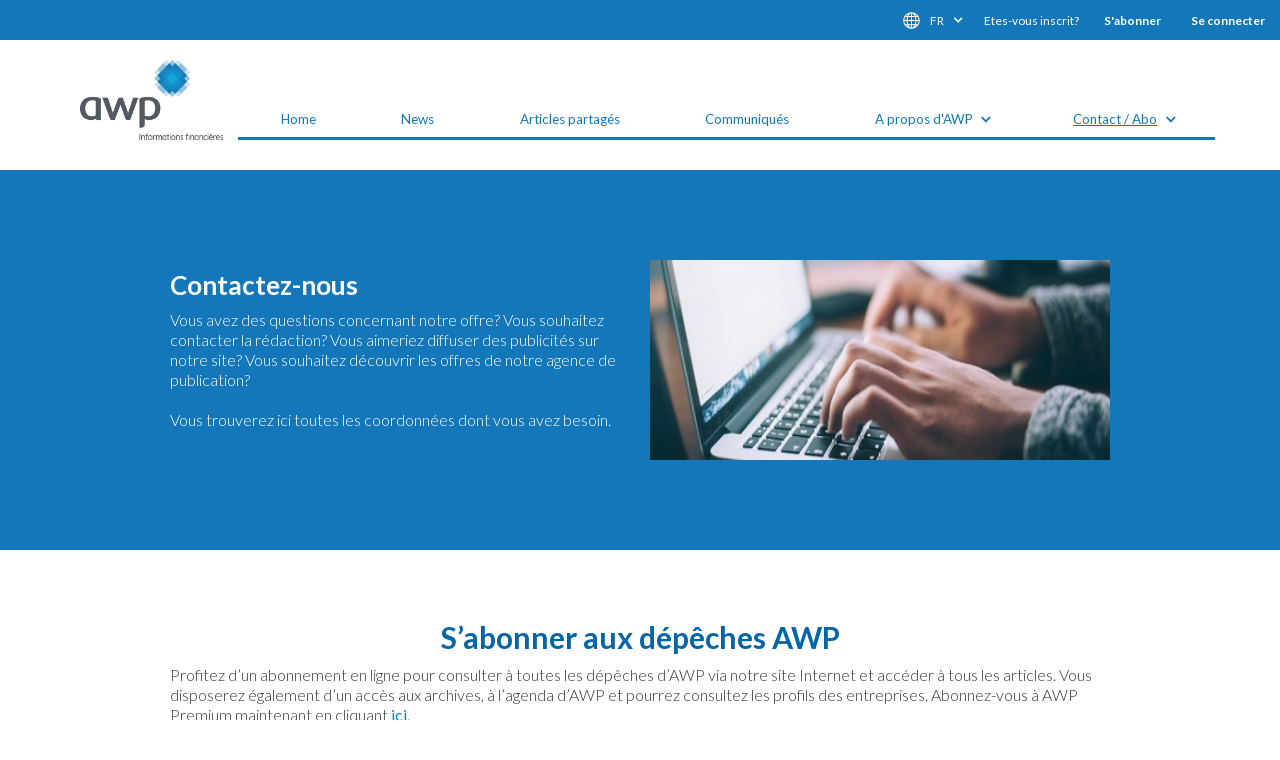

--- FILE ---
content_type: text/html
request_url: https://www.awp.ch/fr/contact-abo
body_size: 8218
content:
<!DOCTYPE html><!-- This site was created in Webflow. https://webflow.com --><!-- Last Published: Tue Oct 28 2025 10:27:41 GMT+0000 (Coordinated Universal Time) --><html data-wf-domain="www.awp.ch" data-wf-page="613b5ac53264f4b109da1fca" data-wf-site="613b5ac53264f4be87da1fb2"><head><meta charset="utf-8"/><title>Contact / Abo</title><meta content="Profitez d’un abonnement en ligne pour consulter à toutes les dépêches d’AWP via notre site Internet et accéder à tous les articles. Vous disposerez également d’un accès aux archives, à l’agenda d’AWP et pourrez consultez les profils des entreprises. Abonnez-vous à AWP" name="description"/><meta content="Contact / Abo" property="og:title"/><meta content="Profitez d’un abonnement en ligne pour consulter à toutes les dépêches d’AWP via notre site Internet et accéder à tous les articles. Vous disposerez également d’un accès aux archives, à l’agenda d’AWP et pourrez consultez les profils des entreprises. Abonnez-vous à AWP" property="og:description"/><meta content="Contact / Abo" property="twitter:title"/><meta content="Profitez d’un abonnement en ligne pour consulter à toutes les dépêches d’AWP via notre site Internet et accéder à tous les articles. Vous disposerez également d’un accès aux archives, à l’agenda d’AWP et pourrez consultez les profils des entreprises. Abonnez-vous à AWP" property="twitter:description"/><meta property="og:type" content="website"/><meta content="summary_large_image" name="twitter:card"/><meta content="width=device-width, initial-scale=1" name="viewport"/><meta content="DdR5QPVHz4PVl6vRCjbXCy1mfC61uPpba8dQP6h-mQ4" name="google-site-verification"/><meta content="Webflow" name="generator"/><link href="https://cdn.prod.website-files.com/613b5ac53264f4be87da1fb2/css/awp-production-2022-03-08.webflow.shared.5cb1d2d6a.css" rel="stylesheet" type="text/css"/><link href="https://fonts.googleapis.com" rel="preconnect"/><link href="https://fonts.gstatic.com" rel="preconnect" crossorigin="anonymous"/><script src="https://ajax.googleapis.com/ajax/libs/webfont/1.6.26/webfont.js" type="text/javascript"></script><script type="text/javascript">WebFont.load({  google: {    families: ["Lato:100,100italic,300,300italic,400,400italic,700,700italic,900,900italic","Merriweather:300,300italic,400,400italic,700,700italic,900,900italic","Montserrat:100,100italic,200,200italic,300,300italic,400,400italic,500,500italic,600,600italic,700,700italic,800,800italic,900,900italic"]  }});</script><script type="text/javascript">!function(o,c){var n=c.documentElement,t=" w-mod-";n.className+=t+"js",("ontouchstart"in o||o.DocumentTouch&&c instanceof DocumentTouch)&&(n.className+=t+"touch")}(window,document);</script><link href="https://cdn.prod.website-files.com/613b5ac53264f4be87da1fb2/613b5ac53264f4c2dada212a_awp-favicon.png" rel="shortcut icon" type="image/x-icon"/><link href="https://cdn.prod.website-files.com/613b5ac53264f4be87da1fb2/613b5ac53264f41b4dda20fa_awp-webclip.png" rel="apple-touch-icon"/><style>
  #bw2_back_button_preview {
    display: none
  }

  .desc {
    -webkit-line-clamp: 3;
    -webkit-box-orient: vertical;
    display: -webkit-box;
  }

  .desc.main {
    -webkit-line-clamp: 4;
    -webkit-box-orient: vertical;
    display: -webkit-box;
  }
</style>

<script>
  var urlCdn = "https://cdn.bw2.com/awp/web/";
  var portalGuid = "9508ec1a-9a7e-44df-bbb0-38b6cb57caa4"; //PROD
  var domainUrl = "https://www.awp.ch/";

  if (location.hostname.includes("awp-dev2.webflow.io")) {
    portalGuid = "a4166d7d-735e-450c-8ea1-1fb9948e6e53"; //DEV
    domainUrl = "https://awp-dev2.webflow.io/";
    urlCdn = "https://cdn.bw2.com/awp/webflow/";
  }

  if (location.hostname.includes("awp-dev.webflow.io")) {
    domainUrl = "https://awp-dev.webflow.io/";
    urlCdn = "https://cdn.bw2.com/awp/webdev/";
  }

  var stylesCss = document.createElement('link');
  stylesCss.setAttribute('href', urlCdn + "styles.css");
  stylesCss.setAttribute('rel', 'stylesheet');
  document.getElementsByTagName('head')[0].appendChild(stylesCss);

  var customStylesCss = document.createElement('link');
  customStylesCss.setAttribute('href', urlCdn + "custom-styles.css");
  customStylesCss.setAttribute('rel', 'stylesheet');
  document.getElementsByTagName('head')[0].appendChild(customStylesCss);

  var scriptsJs = document.createElement('script');
  scriptsJs.setAttribute('src', urlCdn + "bw2-web-listboard_es2015.js");
  document.getElementsByTagName('head')[0].appendChild(scriptsJs);

  function getLongIdFromShortId(shortId) {
    var intId = 0;

    var alpha = '0123456789abcdefghijklmnopqrstuvwxyzABCDEFGHIJKLMNOPQRSTUVWXYZ';

    for (var j = 0; j < shortId.length; j++) {
      var rest = alpha.indexOf(shortId[j]);

      if (rest < 0) return 0;

      intId = alpha.length * intId + rest;
    }

    intId = intId - 2147483648;

    return intId;
  }

  var href = window.location.href;
  var lang = navigator.language || navigator.userLanguage;

  if (!sessionStorage.getItem('language-fr-redirect') && lang.indexOf("fr") !== -1) {
    sessionStorage.setItem('language-fr-redirect', true);
    window.location.href = domainUrl + "fr/home";
  }
  
  if (href.includes("/a/")) {
    var shortId = window.location.href.split("/");
    lang = lang.split("-")[0];

    if (lang == 'fr') {
      domainUrl = domainUrl + lang + "/";
    }
    window.location.replace(domainUrl + "sharedarticles?articleid=" + getLongIdFromShortId(shortId[shortId.length - 1]));
  }

  window.addEventListener('storage', (event) => {

    const sessionkey = sessionStorage.getItem('session-key');

    const sessiondata = {
      sessionkey: sessionStorage.getItem('session-key'),
      languagecode: sessionStorage.getItem('language-code'),
      userid: sessionStorage.getItem('userid'),
      userboid: sessionStorage.getItem('userboid'),
      appurl: sessionStorage.getItem('app-url')
    };

    if (event.key === 'REQUESTING_SHARED_CREDENTIALS' && sessionkey) {
      localStorage.setItem('CREDENTIALS_SHARING', JSON.stringify(sessiondata));
      localStorage.removeItem('CREDENTIALS_SHARING');
    }

    if (event.key === 'CREDENTIALS_SHARING' && !sessionkey) {
      console.log(event.newValue);
      var data = JSON.parse(event.newValue);
      sessionStorage.setItem('session-key', data.sessionkey);
      sessionStorage.setItem('language-code', data.languagecode);
      sessionStorage.setItem('userid', data.userid);
      sessionStorage.setItem('userboid', data.userboid);
      sessionStorage.setItem('app-url', data.appurl);
    }

    if (event.key === 'CREDENTIALS_FLUSH' && sessionkey) {
      sessionStorage.removeItem('session-key');
      window.location.href = '/';
    }

    if (event.key === 'INVALID_SESSION_KEY') {
      window.location.href = '/';
    }

  })


  sessionStorage.setItem('portal-guid', portalGuid);// awp portal

  var lc = sessionStorage.getItem('language-code');
  if (lc == undefined) {
    sessionStorage.setItem('language-code', 'de');
  }

  var ug = sessionStorage.getItem('user-guid');
  if (ug == undefined) {
    sessionStorage.setItem('user-guid', 'd22071ef-b717-49c2-a4f4-9aaed9c538b1');// default anonymous user DE
  }

  var getUrlParameter = function getUrlParameter(sParam) {
    var sPageURL = window.location.search.substring(1),
      sURLVariables = sPageURL.split('&'),
      sParameterName,
      i;

    for (i = 0; i < sURLVariables.length; i++) {
      sParameterName = sURLVariables[i].split('=');

      if (sParameterName[0] === sParam) {
        return typeof sParameterName[1] === undefined ? true : decodeURIComponent(sParameterName[1]);
      }
    }
    return false;
  };
</script>

<!-- session shared across tabs trigger -->

<script>
  localStorage.setItem('REQUESTING_SHARED_CREDENTIALS', Date.now().toString());
  localStorage.removeItem('REQUESTING_SHARED_CREDENTIALS');


  function bw2_executeShowCompanyInformation(id) {
    setTimeout(() => {
      sessionStorage.setItem("selected-card-id", id);
      let lang = sessionStorage.getItem("language-code");
      if (lang == 'de') {
        window.location.href = "/unternehmensportrait";
      } else {
        window.location.href = "/fr/portrait-de-entreprise";
      }
    }, 100);
  }

</script>

<!-- Global site tag (gtag.js) - Google Analytics -->
<script async src="https://www.googletagmanager.com/gtag/js?id=UA-33454349-1"></script>

<script>
  window.dataLayer = window.dataLayer || [];
  function gtag() { dataLayer.push(arguments); }
  gtag('js', new Date());

  gtag('config', 'UA-33454349-1');
</script><script>
sessionStorage.setItem('language-code','fr');
</script></head><body class="body-2"><div class="topbar-fr"><div class="div-block-13"><img src="https://cdn.prod.website-files.com/613b5ac53264f4be87da1fb2/613b5ac53264f4d5e5da1fdf_language.svg" loading="lazy" width="17" alt=""/><div data-hover="false" data-delay="0" class="w-dropdown"><div id="id_btn_language_fr" class="dropdown-toggle-6 w-dropdown-toggle"><div class="icon w-icon-dropdown-toggle"></div><div class="text-block-37">FR</div></div><nav class="dropdown-list w-dropdown-list"><a href="/" id="id_btn_language_de" class="dropdown-link-2 w-dropdown-link">DE</a></nav></div></div><div data-hover="true" data-delay="0" id="loggedUserImage" class="dropdown-6 w-dropdown"><div class="dropdown-toggle-9 w-dropdown-toggle"><div class="icon-6 w-icon-dropdown-toggle"></div><img src="https://cdn.prod.website-files.com/613b5ac53264f4be87da1fb2/613b5ac53264f4c1eada1ff3_login.svg" loading="lazy" width="22" height="22" alt="" class="image-17"/></div><nav class="dropdown-list w-dropdown-list"><a href="/fr/modifier-le-mot-de-passe" class="dropdown-link-5 w-dropdown-link">Modifier le mot de passe</a><a href="/fr/address-data" class="dropdown-link-5 w-dropdown-link">Mon Profil</a></nav></div><div id="btnAskTop" class="text-block-4">Etes-vous inscrit?</div><a id="btnRegisterTop" href="/fr/abonnement" class="button-2 w-button">S&#x27;abonner</a><a href="#" id="btnLogin" data-w-id="db3397a3-0ecb-f428-1cc5-26ba06900078" class="button w-button">Se connecter</a><a href="/fr/home" id="btnLogout" class="button logout w-button">Se déconnecter</a><div id="idPopupWrapper" class="pop-up-wrapper"><div class="div-block-130"><div class="html-embed-3 w-embed w-script"><div style='background-color: #1377b9;color: white;width: 315px;height: 370px;margin-bottom: 20px;'>
<a id="btnClosePopup" data-w-id="a5008611-dc41-cf09-8a26-d7bc789e469a" href="#" class="pop-up-close2 w-inline-block"><div class="text-block-69">Fermer X</div></a>
<bw2-web-login-awp 
usernamecaption='Identifiant' 
passwordcaption='Mot de passe' 
loginbuttoncaption='Se connecter' 
allsessionsusedmessage = "Il n'y a pas de sessions disponibles"
incompleterequiredfieldsmessage = "Entrez votre nom d'utilisateur et votre mot de passe"
invalidpasswordmessage = 'Mot de passe incorrect'
usernotexistmessage = "Nom d'utilisateur invalide"
inactiveusermessage = "L'utilisateur est inactif"
unexpectederrormessage = 'Excuses. Il y avait un problème. Veuillez réessayer plus tard.'
containerwidth='315' 
containerheight='230'>
</bw2-web-login-awp>

<div>
<a style='padding-left: 20px;' href='/fr/demande-de-mot-de-passe'>Mot de passe oublié</a>
</div>
<br>
<div>
<a style='padding-left: 20px;' href='/fr/username-request'>Identifiant oublié</a>
</div>
<br>
<div>
<a style='padding-left: 20px;' href='/fr/abonnement'>Enregistrement</a>
</div>
<br>

</div>

<script>
const weblogincomponent = document.querySelector('bw2-web-login-awp');
      weblogincomponent.addEventListener('output', (event) => {
      console.log(event.detail); 
      if(event.detail && event.detail.userID && event.detail.userBOID){
        sessionStorage.setItem("userid",event.detail.userID);
        sessionStorage.setItem("userboid",event.detail.userBOID);
      	$("#idPopupWrapper").css("display", "none");   
        $("#btnLogout").css("display", "block");   
        $("#btnLogin").css("display", "none");   
        $("#btnAskTop").css("display", "none");
        $("#banner-pr").css("display", "none");
        $("#btnRegisterTop").css("display", "none");   
        $("#loggedUserImage").css("display", "block");
        $("#menu-logged-in").css("display", "block");        
        $("#menu-logged-out").css("display", "none");        
        //redirect to top news plus
        setTimeout(function() {
		    	location.href = '/fr/news';
		  	}, 100);
      }
     });
</script></div></div><a id="btnClosePopup" data-w-id="db3397a3-0ecb-f428-1cc5-26ba0690007d" href="#" class="pop-up-close w-inline-block"><div class="text-block-69">Fermer X</div></a></div></div><div data-collapse="medium" data-animation="default" data-duration="400" id="menu-logged-out" data-easing="ease" data-easing2="ease" role="banner" class="navbar-8 w-nav"><div class="container-12 w-container"><a href="/fr/home" class="brand-3 w-nav-brand"><img src="https://cdn.prod.website-files.com/613b5ac53264f4be87da1fb2/613b5ac53264f47799da211b_awp_francais_CMYK.jpg" loading="lazy" height="80" sizes="148.234375px" alt="" srcset="https://cdn.prod.website-files.com/613b5ac53264f4be87da1fb2/613b5ac53264f47799da211b_awp_francais_CMYK-p-500.jpeg 500w, https://cdn.prod.website-files.com/613b5ac53264f4be87da1fb2/613b5ac53264f47799da211b_awp_francais_CMYK.jpg 656w"/></a><nav role="navigation" class="nav-menu-3 w-nav-menu"><a href="/fr/home" class="nav-link-3 w-nav-link">Home</a><a href="/fr/news" class="nav-link-3 w-nav-link">News</a><a href="/fr/sharedarticles" class="nav-link-3 w-nav-link">Articles partagés</a><a href="/fr/communiques" class="nav-link-3 w-nav-link">Communiqués</a><div data-hover="true" data-delay="0" class="dropdown-4 w-dropdown"><div class="dropdown-toggle-2 w-dropdown-toggle"><a href="/fr/a-propos-d-awp" class="link-block w-inline-block"><div class="text-block-77">A propos d&#x27;AWP</div></a><div class="icon-8 w-icon-dropdown-toggle"></div></div><nav class="w-dropdown-list"><a href="/fr/partenaires" class="dropdown-toggle-white w-dropdown-link">Partenaires</a></nav></div><div data-hover="true" data-delay="0" class="dropdown-4 w-dropdown"><div class="dropdown-toggle-2 w-dropdown-toggle"><a href="/fr/contact-abo" aria-current="page" class="link-block w-inline-block w--current"><div class="text-block-77">Contact / Abo</div></a><div class="icon-8 w-icon-dropdown-toggle"></div></div><nav class="w-dropdown-list"><a href="/fr/abonnement" class="dropdown-toggle-white w-dropdown-link">Abonnement en ligne</a></nav></div></nav><div class="menu-button-4 w-nav-button"><div class="icon-9 w-icon-nav-menu"></div></div></div></div><div data-collapse="medium" data-animation="default" data-duration="400" id="menu-logged-in" data-easing="ease" data-easing2="ease" role="banner" class="navbar-fr w-nav"><div class="div-block-141"><a href="/fr/home" class="brand-3 w-nav-brand"><img src="https://cdn.prod.website-files.com/613b5ac53264f4be87da1fb2/613b5ac53264f47799da211b_awp_francais_CMYK.jpg" loading="lazy" height="80" sizes="148.234375px" alt="" srcset="https://cdn.prod.website-files.com/613b5ac53264f4be87da1fb2/613b5ac53264f47799da211b_awp_francais_CMYK-p-500.jpeg 500w, https://cdn.prod.website-files.com/613b5ac53264f4be87da1fb2/613b5ac53264f47799da211b_awp_francais_CMYK.jpg 656w"/></a><div class="menu-button-4 w-nav-button"><div class="icon-9 w-icon-nav-menu"></div></div><nav role="navigation" class="nav-menu-3 w-nav-menu"><a href="/fr/home" class="nav-link-3 w-nav-link">Home</a><div data-hover="true" data-delay="0" class="dropdown-5 w-dropdown"><div class="dropdown-toggle-2 w-dropdown-toggle"><a href="/fr/news" class="link-block w-inline-block"><div>News</div></a><div class="icon-8 w-icon-dropdown-toggle"></div></div><nav class="w-dropdown-list"><a href="/fr/enterprises" class="dropdown-toggle-white w-dropdown-link">Enterprises</a><a href="/fr/archive" class="dropdown-toggle-white w-dropdown-link">Archive</a></nav></div><a href="/fr/agenda" class="nav-link-3 w-nav-link">Agenda</a><a href="/fr/sharedarticles" class="nav-link-3 w-nav-link">Articles partagés</a><a href="/fr/communiques" class="nav-link-3 w-nav-link">Communiqués</a><div data-hover="true" data-delay="0" class="dropdown-5 w-dropdown"><div class="dropdown-toggle-2 w-dropdown-toggle"><a href="/fr/a-propos-d-awp" class="link-block w-inline-block"><div>A propos d&#x27;AWP</div></a><div class="icon-8 w-icon-dropdown-toggle"></div></div><nav class="w-dropdown-list"><a href="/fr/partenaires" class="dropdown-toggle-white w-dropdown-link">Partenaires</a></nav></div><a href="/fr/contact-abo" aria-current="page" class="nav-link-3 w-nav-link w--current">Contact</a></nav></div></div><div class="section-11"><div class="w-container"><div class="columns-14 w-row"><div class="w-col w-col-6"><div><h1 class="heading-47">Contactez-nous</h1><div class="text-block-52">Vous avez des questions concernant notre offre? Vous souhaitez contacter la rédaction? Vous aimeriez diffuser des publicités sur notre site? Vous souhaitez découvrir les offres de notre agence de publication?<br/><br/>Vous trouverez ici toutes les coordonnées dont vous avez besoin.<br/></div></div></div><div class="column-15 w-col w-col-6"><div class="div-block-74"><img src="https://cdn.prod.website-files.com/613b5ac53264f4be87da1fb2/613b5ac53264f40e5bda2108_contact-image.jpg" loading="lazy" sizes="(max-width: 479px) 92vw, (max-width: 767px) 45vw, (max-width: 991px) 354px, 460px" height="200" alt="" srcset="https://cdn.prod.website-files.com/613b5ac53264f4be87da1fb2/613b5ac53264f40e5bda2108_contact-image-p-500.jpeg 500w, https://cdn.prod.website-files.com/613b5ac53264f4be87da1fb2/613b5ac53264f40e5bda2108_contact-image-p-800.jpeg 800w, https://cdn.prod.website-files.com/613b5ac53264f4be87da1fb2/613b5ac53264f40e5bda2108_contact-image.jpg 1591w"/></div></div></div></div></div><div class="section-20"><div class="columns-15 w-row"><div class="column-18 w-col w-col-6"><div><h1 class="heading-48 white">Möchten Sie mit AWP in Kontakt treten?</h1></div></div><div class="column-19 w-col w-col-6"><div><div class="columns-16 w-row"><div class="column-16 w-col w-col-6"><div class="text-block-53"><strong>AWP Finanznachrichten AG</strong><br/>Sihlquai 253<br/>Postfach 1128<br/>8031 Zürich</div><ul role="list" class="list-2"><li>Telefon: 043 - 960 57 00</li><li>Fax: 043 - 960 57 01</li><li>Email: verkauf@awp.ch</li></ul></div><div class="column-16 w-col w-col-6"><div class="text-block-53"><strong>SDA/AWP Multimedia</strong><br/>Sihlquai 253<br/>8005 Zürich<br/>‍</div><ul role="list" class="list-2"><li>Telefon: 043 - 960 59 79</li><li>Email: multimedia@awp.ch</li></ul></div></div><h2 class="heading-49">Social Media<br/></h2><div class="div-block-76"><a href="https://twitter.com/awp_de" target="_blank" class="w-inline-block"><img src="https://cdn.prod.website-files.com/613b5ac53264f4be87da1fb2/613b5ac53264f42306da1ff4_twitter1.svg" loading="lazy" width="32" alt="" class="image-12"/></a><a href="https://www.youtube.com/user/awpfinanznachrichten" target="_blank" class="w-inline-block"><img src="https://cdn.prod.website-files.com/613b5ac53264f4be87da1fb2/613b5ac53264f4ab0cda2021_youtube1.svg" loading="lazy" width="32" alt="" class="image-13"/></a></div></div></div></div></div><div class="section-21"><div class="columns-15 w-row"><div class="column-19 w-col w-col-6"><div><div class="columns-16 w-row"><div class="column-16 w-col w-col-6"><div class="text-block-54">Geschäftsführer<br/>Stellvertr. Geschäftsführer<br/>Chefredaktion<br/>Französische Redaktion<br/>Finanzanalyse<br/>Leiter Multimedia<br/>Verkauf &amp; Marketing<br/>Technik</div></div><div class="column-16 w-col w-col-6"><div class="text-block-54">Christoph Gaberthüel<br/>Jürg Rüttimann<br/>Rolf Arpagaus und Reto Wäckerli<br/>André Lehmann<br/>Henrietta Rumberger<br/>Thomas Peterhans<br/>Dario Bianchi (verkauf@awp.ch)<br/>helpdesk@awp.ch</div></div></div></div></div><div class="column-18 w-col w-col-6"><div><h1 class="heading-48 white">Ansprechpartner</h1></div></div></div></div><div class="section-13"><div class="w-container"><div class="columns-15 w-row"><div class="column-20 w-col w-col-6"><div class="div-block-75"><h1 class="heading-48">Möchten Sie mit AWP in Kontakt treten?</h1></div></div><div class="w-col w-col-6"><div><div class="columns-16 w-row"><div class="column-16 w-col w-col-6"><div class="text-block-53"><strong>AWP Finanznachrichten AG</strong><br/>Sihlquai 253<br/>Postfach 1128<br/>8031 Zürich</div><ul role="list" class="list-2"><li>Telefon: 043 - 960 57 00</li><li>Fax: 043 - 960 57 01</li><li>Email: verkauf@awp.ch</li></ul></div><div class="column-16 w-col w-col-6"><div class="text-block-53"><strong>SDA/AWP Multimedia</strong><br/>Sihlquai 253<br/>8005 Zürich<br/>‍</div><ul role="list" class="list-2"><li>Telefon: 043 - 960 59 79</li><li>Email: multimedia@awp.ch</li></ul></div></div><h2 class="heading-49">Social Media<br/></h2><div class="div-block-76"><a href="https://twitter.com/awp_de" target="_blank" class="w-inline-block"><img src="https://cdn.prod.website-files.com/613b5ac53264f4be87da1fb2/613b5ac53264f42306da1ff4_twitter1.svg" loading="lazy" width="32" alt="" class="image-12"/></a><a href="https://www.youtube.com/user/awpfinanznachrichten" target="_blank" class="w-inline-block"><img src="https://cdn.prod.website-files.com/613b5ac53264f4be87da1fb2/613b5ac53264f4ab0cda2021_youtube1.svg" loading="lazy" width="32" alt="" class="image-13"/></a></div></div></div></div></div></div><div class="section-12"><div class="w-container"><div class="columns-15 w-row"><div class="w-col w-col-6"><div><div class="columns-16 w-row"><div class="column-16 w-col w-col-6"><div class="text-block-54">Geschäftsführer<br/>Stellvertr. Geschäftsführer<br/>Chefredaktion<br/>Französische Redaktion<br/>Finanzanalyse<br/>Leiter Multimedia<br/>Verkauf &amp; Marketing<br/>Technik</div></div><div class="column-16 w-col w-col-6"><div class="text-block-54">Christoph Gaberthüel<br/>Jürg Rüttimann<br/>Rolf Arpagaus und Reto Wäckerli<br/>André Lehmann<br/>Henrietta Rumberger<br/>Thomas Peterhans<br/>Dario Bianchi (verkauf@awp.ch)<br/>helpdesk@awp.ch</div></div></div></div></div><div class="column-20 w-col w-col-6"><div class="div-block-75"><h1 class="heading-48">Ansprechpartner</h1></div></div></div></div></div><div class="section-14"><div class="w-container"><div><h1 class="heading-48">S’abonner aux dépêches AWP</h1><div class="text-block-95">Profitez d’un abonnement en ligne pour consulter à toutes les dépêches d’AWP via notre site Internet et accéder à tous les articles. Vous disposerez également d’un accès aux archives, à l’agenda d’AWP et pourrez consultez les profils des entreprises. Abonnez-vous à AWP Premium maintenant en cliquant <a href="/fr/abonnement" class="link-blue">ici</a>.</div><h2 class="heading-62">Votre publicité sur www.awp.ch</h2></div><div><div class="text-block-96">Vous souhaitez diffuser des publicités sur www.awp.ch? Alors, contactez-nous à l’adresse <a href="mailto:commercial@awp.ch" class="link-blue">commercial@awp.ch</a> pour obtenir plus d’informations.</div></div><h2 class="heading-63">Coordonnées</h2><div class="columns-17 w-row"><div class="column-36 w-col w-col-6"><ul role="list" class="list-2"><li class="list-item-12">Rédaction: <a href="mailto:redakt@awp.ch" class="link-blue">redakt@awp.ch</a></li><li class="list-item-12">Marketing et vente: <a href="mailto:commercial@awp.ch" class="link-blue">commercial@awp.ch</a></li><li class="list-item-12">Support technique: <a href="mailto:helpdesk@awp.ch" class="link-blue">helpdesk@awp.ch</a></li><li class="list-item-12">Comptabilité: <a href="mailto:finanzen@awp.ch" class="link-blue">finanzen@awp.ch</a></li></ul></div><div class="column-37 w-col w-col-6"><ul role="list" class="list-2"><li class="list-item-12">Téléphone: <a href="tel:+410439605700" class="link-blue">+41 (0)43  960 57 00</a></li><li class="list-item-12">AWP Informations financières<br/>Sihlquai 253<br/>Case postale<br/>8031 Zürich</li></ul></div></div><h2 class="heading-63">Interlocuteur</h2><div class="columns-17 mobile w-row"><div class="column-38 w-col w-col-6"><ul role="list" class="list-2"><li class="list-item-12">Gérant:</li><li class="list-item-12">Représentant Gérant:</li><li class="list-item-12">Rédacteurs en chef:</li><li class="list-item-12">Responsable rédaction francophone:</li><li class="list-item-12">Responsablede l’analyse financière:</li><li class="list-item-12">Responsable SDA/AWP Multimédia:</li></ul></div><div class="column-39 w-col w-col-6"><ul role="list" class="list-2"><li class="list-item-12">Christoph Gaberthüel</li><li class="list-item-12">Jürg Rüttimann</li><li class="list-item-12">Rolf Arpagaus und Reto Wäckerli</li><li class="list-item-12">André Lehmann</li><li class="list-item-12">Henrietta Rumberger</li><li class="list-item-12">Thomas Peterhans</li></ul></div></div><ul role="list" class="list-5"><li class="list-item-13">Gérant: Christoph Gaberthüel</li><li class="list-item-13">Représentant Gérant: Jürg Rüttimann</li><li class="list-item-13">Rédacteurs en chef: Rolf Arpagaus und Reto Wäckerli</li><li class="list-item-13">Responsable rédaction francophone: André Lehmann</li><li class="list-item-13">Responsable de l’analyse financière: Henrietta Rumberger</li><li class="list-item-13">Responsable SDA/AWP Multimédia: Thomas Peterhans</li><li class="list-item-13">Responsable marketing et vente: Tino Leoni</li></ul></div></div><div class="section-27"><div class="container-4 w-container"><div class="div-block-15"><a href="/fr/home" class="link-block-7 w-inline-block"><img src="https://cdn.prod.website-files.com/613b5ac53264f4be87da1fb2/613b5ac53264f44c75da2004_awp-logo3.png" loading="lazy" sizes="92.328125px" height="55" alt="" srcset="https://cdn.prod.website-files.com/613b5ac53264f4be87da1fb2/613b5ac53264f44c75da2004_awp-logo3-p-500.png 500w, https://cdn.prod.website-files.com/613b5ac53264f4be87da1fb2/613b5ac53264f44c75da2004_awp-logo3.png 596w"/><div class="text-block-79">Au cœur des marchés</div></a><div class="div-block-18"><a href="https://twitter.com/awp_fr" target="_blank" class="w-inline-block"><img src="https://cdn.prod.website-files.com/613b5ac53264f4be87da1fb2/613b5ac53264f4f5feda20e9_twitter-w.svg" loading="lazy" width="28" alt="" class="image-12"/></a><a href="https://www.linkedin.com/company/awp-finanznachrichten-ag/" target="_blank" class="w-inline-block"><img src="https://cdn.prod.website-files.com/613b5ac53264f4be87da1fb2/613b5ac53264f47f38da20eb_linkedin-w.svg" loading="lazy" width="28" alt="" class="image-13"/></a></div></div><div class="columns-4 w-row"><div class="column-31 w-col w-col-5"><div><div class="text-block-6">AWP Informations financières est la plus grande agence de presse économique et financière de Suisse.<br/><br/>Nos dépêches sont publiées dans tous les principaux systèmes d&#x27;information financière ainsi que dans de nombreaux portails de banque en ligne et médias suisses.</div></div></div><div class="column-30 w-col w-col-2"><div class="div-block-178"></div></div><div class="column-29 w-col w-col-5"><div><h2 class="heading-59">AWP Informations financières</h2><ul role="list" class="list-4 w-list-unstyled"><li class="list-item"><a href="tel:+410439605700" class="link-9">+41 (0)43 960 57 00</a></li><li class="list-item">Rédaction: <a href="mailto:redakt@awp.ch" class="link-15">redakt@awp.ch</a></li><li class="list-item">Abonnements, service commercial: <a href="mailto:abonnement@awp.ch" class="link-15">abonnement@awp.ch</a></li><li class="list-item">Support technique: <a href="mailto:helpdesk@awp.ch" class="link-15">helpdesk@awp.ch</a></li></ul></div></div></div></div><div class="div-block-137"><div class="text-block-78">© 2021 AWP Finanznachrichten AG</div></div></div><script src="https://d3e54v103j8qbb.cloudfront.net/js/jquery-3.5.1.min.dc5e7f18c8.js?site=613b5ac53264f4be87da1fb2" type="text/javascript" integrity="sha256-9/aliU8dGd2tb6OSsuzixeV4y/faTqgFtohetphbbj0=" crossorigin="anonymous"></script><script src="https://cdn.prod.website-files.com/613b5ac53264f4be87da1fb2/js/webflow.schunk.36b8fb49256177c8.js" type="text/javascript"></script><script src="https://cdn.prod.website-files.com/613b5ac53264f4be87da1fb2/js/webflow.schunk.28e78134d550d928.js" type="text/javascript"></script><script src="https://cdn.prod.website-files.com/613b5ac53264f4be87da1fb2/js/webflow.c58ba60f.1f8ade2321607f0a.js" type="text/javascript"></script><script>
  setTimeout(() => {
    var sessionKey = sessionStorage.getItem('session-key');
    if (sessionKey != undefined) {
      $("#btnLogout").css("display", "block");
      $("#btnLogin").css("display", "none");
      $("#loggedUserImage").css("display", "block");
      $("#btnAskTop").css("display", "none");
      $("#banner-pr").css("display", "none");
      $("#btnRegisterTop").css("display", "none");
      $("#menu-logged-in").css("display", "block");
      $("#menu-logged-out").css("display", "none");
    }
  }, 500);


  window.setInterval(() => {
    var bw2_back_button_preview_toolbar = document.getElementById("bw2_back_button_preview_toolbar");
    if (bw2_back_button_preview_toolbar == undefined) {
      $("#bw2_back_button_preview").css("display", "none");
    } else {
      $("#bw2_back_button_preview").css("display", "unset");
    }
  }, 500);

  const btnLanguageFR = document.getElementById("id_btn_language_fr");
  btnLanguageFR.addEventListener("click", event => {
    sessionStorage.setItem('language-code', 'fr');
    sessionStorage.setItem('user-guid', 'b2834a6a-f132-45e0-887a-1f104287e601'); // anonymous user FR    
  });

  const btnLanguageDE = document.getElementById("id_btn_language_de");
  btnLanguageDE.addEventListener("click", event => {
    sessionStorage.setItem('language-code', 'de');
    sessionStorage.setItem('user-guid', 'd22071ef-b717-49c2-a4f4-9aaed9c538b1'); // anonymous user DE
  });

  const btnLogout = document.getElementById("btnLogout");
  btnLogout.addEventListener("click", event => {
    $("#btnLogout").css("display", "none");
    $("#btnLogin").css("display", "block");
    $("#loggedUserImage").css("display", "none");
    $("#btnAskTop").css("display", "block");
    $("#btnRegisterTop").css("display", "block");
    $("#menu-logged-in").css("display", "none");
    $("#menu-logged-out").css("display", "block");

    localStorage.setItem('CREDENTIALS_FLUSH', Date.now().toString())
    localStorage.removeItem('CREDENTIALS_FLUSH')
    sessionStorage.removeItem('session-key');
    sessionStorage.removeItem('userid');
    sessionStorage.removeItem('userboid');

  });

  window.setInterval(() => {
    let sessionKey = sessionStorage.getItem('session-key');
    if (sessionKey) {
      (async () => {
        const response = await fetch('https://discover.businesswideweb.net/httpHandler/Discovery.ashx', {
          method: 'POST',
          //body: myBody, // string or object
          headers: {
            'Content-Type': 'application/octet-stream',
            'MethodName': 'SessionAlive',
            'SessionKey': sessionKey
          }
        });
        const content = await response.json;
      })();
    }
  }, 5000);
</script></body></html>

--- FILE ---
content_type: text/css
request_url: https://cdn.prod.website-files.com/613b5ac53264f4be87da1fb2/css/awp-production-2022-03-08.webflow.shared.5cb1d2d6a.css
body_size: 23675
content:
html {
  -webkit-text-size-adjust: 100%;
  -ms-text-size-adjust: 100%;
  font-family: sans-serif;
}

body {
  margin: 0;
}

article, aside, details, figcaption, figure, footer, header, hgroup, main, menu, nav, section, summary {
  display: block;
}

audio, canvas, progress, video {
  vertical-align: baseline;
  display: inline-block;
}

audio:not([controls]) {
  height: 0;
  display: none;
}

[hidden], template {
  display: none;
}

a {
  background-color: #0000;
}

a:active, a:hover {
  outline: 0;
}

abbr[title] {
  border-bottom: 1px dotted;
}

b, strong {
  font-weight: bold;
}

dfn {
  font-style: italic;
}

h1 {
  margin: .67em 0;
  font-size: 2em;
}

mark {
  color: #000;
  background: #ff0;
}

small {
  font-size: 80%;
}

sub, sup {
  vertical-align: baseline;
  font-size: 75%;
  line-height: 0;
  position: relative;
}

sup {
  top: -.5em;
}

sub {
  bottom: -.25em;
}

img {
  border: 0;
}

svg:not(:root) {
  overflow: hidden;
}

hr {
  box-sizing: content-box;
  height: 0;
}

pre {
  overflow: auto;
}

code, kbd, pre, samp {
  font-family: monospace;
  font-size: 1em;
}

button, input, optgroup, select, textarea {
  color: inherit;
  font: inherit;
  margin: 0;
}

button {
  overflow: visible;
}

button, select {
  text-transform: none;
}

button, html input[type="button"], input[type="reset"] {
  -webkit-appearance: button;
  cursor: pointer;
}

button[disabled], html input[disabled] {
  cursor: default;
}

button::-moz-focus-inner, input::-moz-focus-inner {
  border: 0;
  padding: 0;
}

input {
  line-height: normal;
}

input[type="checkbox"], input[type="radio"] {
  box-sizing: border-box;
  padding: 0;
}

input[type="number"]::-webkit-inner-spin-button, input[type="number"]::-webkit-outer-spin-button {
  height: auto;
}

input[type="search"] {
  -webkit-appearance: none;
}

input[type="search"]::-webkit-search-cancel-button, input[type="search"]::-webkit-search-decoration {
  -webkit-appearance: none;
}

legend {
  border: 0;
  padding: 0;
}

textarea {
  overflow: auto;
}

optgroup {
  font-weight: bold;
}

table {
  border-collapse: collapse;
  border-spacing: 0;
}

td, th {
  padding: 0;
}

@font-face {
  font-family: webflow-icons;
  src: url("[data-uri]") format("truetype");
  font-weight: normal;
  font-style: normal;
}

[class^="w-icon-"], [class*=" w-icon-"] {
  speak: none;
  font-variant: normal;
  text-transform: none;
  -webkit-font-smoothing: antialiased;
  -moz-osx-font-smoothing: grayscale;
  font-style: normal;
  font-weight: normal;
  line-height: 1;
  font-family: webflow-icons !important;
}

.w-icon-slider-right:before {
  content: "";
}

.w-icon-slider-left:before {
  content: "";
}

.w-icon-nav-menu:before {
  content: "";
}

.w-icon-arrow-down:before, .w-icon-dropdown-toggle:before {
  content: "";
}

.w-icon-file-upload-remove:before {
  content: "";
}

.w-icon-file-upload-icon:before {
  content: "";
}

* {
  box-sizing: border-box;
}

html {
  height: 100%;
}

body {
  color: #333;
  background-color: #fff;
  min-height: 100%;
  margin: 0;
  font-family: Arial, sans-serif;
  font-size: 14px;
  line-height: 20px;
}

img {
  vertical-align: middle;
  max-width: 100%;
  display: inline-block;
}

html.w-mod-touch * {
  background-attachment: scroll !important;
}

.w-block {
  display: block;
}

.w-inline-block {
  max-width: 100%;
  display: inline-block;
}

.w-clearfix:before, .w-clearfix:after {
  content: " ";
  grid-area: 1 / 1 / 2 / 2;
  display: table;
}

.w-clearfix:after {
  clear: both;
}

.w-hidden {
  display: none;
}

.w-button {
  color: #fff;
  line-height: inherit;
  cursor: pointer;
  background-color: #3898ec;
  border: 0;
  border-radius: 0;
  padding: 9px 15px;
  text-decoration: none;
  display: inline-block;
}

input.w-button {
  -webkit-appearance: button;
}

html[data-w-dynpage] [data-w-cloak] {
  color: #0000 !important;
}

.w-code-block {
  margin: unset;
}

pre.w-code-block code {
  all: inherit;
}

.w-optimization {
  display: contents;
}

.w-webflow-badge, .w-webflow-badge > img {
  box-sizing: unset;
  width: unset;
  height: unset;
  max-height: unset;
  max-width: unset;
  min-height: unset;
  min-width: unset;
  margin: unset;
  padding: unset;
  float: unset;
  clear: unset;
  border: unset;
  border-radius: unset;
  background: unset;
  background-image: unset;
  background-position: unset;
  background-size: unset;
  background-repeat: unset;
  background-origin: unset;
  background-clip: unset;
  background-attachment: unset;
  background-color: unset;
  box-shadow: unset;
  transform: unset;
  direction: unset;
  font-family: unset;
  font-weight: unset;
  color: unset;
  font-size: unset;
  line-height: unset;
  font-style: unset;
  font-variant: unset;
  text-align: unset;
  letter-spacing: unset;
  -webkit-text-decoration: unset;
  text-decoration: unset;
  text-indent: unset;
  text-transform: unset;
  list-style-type: unset;
  text-shadow: unset;
  vertical-align: unset;
  cursor: unset;
  white-space: unset;
  word-break: unset;
  word-spacing: unset;
  word-wrap: unset;
  transition: unset;
}

.w-webflow-badge {
  white-space: nowrap;
  cursor: pointer;
  box-shadow: 0 0 0 1px #0000001a, 0 1px 3px #0000001a;
  visibility: visible !important;
  opacity: 1 !important;
  z-index: 2147483647 !important;
  color: #aaadb0 !important;
  overflow: unset !important;
  background-color: #fff !important;
  border-radius: 3px !important;
  width: auto !important;
  height: auto !important;
  margin: 0 !important;
  padding: 6px !important;
  font-size: 12px !important;
  line-height: 14px !important;
  text-decoration: none !important;
  display: inline-block !important;
  position: fixed !important;
  inset: auto 12px 12px auto !important;
  transform: none !important;
}

.w-webflow-badge > img {
  position: unset;
  visibility: unset !important;
  opacity: 1 !important;
  vertical-align: middle !important;
  display: inline-block !important;
}

h1, h2, h3, h4, h5, h6 {
  margin-bottom: 10px;
  font-weight: bold;
}

h1 {
  margin-top: 20px;
  font-size: 38px;
  line-height: 44px;
}

h2 {
  margin-top: 20px;
  font-size: 32px;
  line-height: 36px;
}

h3 {
  margin-top: 20px;
  font-size: 24px;
  line-height: 30px;
}

h4 {
  margin-top: 10px;
  font-size: 18px;
  line-height: 24px;
}

h5 {
  margin-top: 10px;
  font-size: 14px;
  line-height: 20px;
}

h6 {
  margin-top: 10px;
  font-size: 12px;
  line-height: 18px;
}

p {
  margin-top: 0;
  margin-bottom: 10px;
}

blockquote {
  border-left: 5px solid #e2e2e2;
  margin: 0 0 10px;
  padding: 10px 20px;
  font-size: 18px;
  line-height: 22px;
}

figure {
  margin: 0 0 10px;
}

figcaption {
  text-align: center;
  margin-top: 5px;
}

ul, ol {
  margin-top: 0;
  margin-bottom: 10px;
  padding-left: 40px;
}

.w-list-unstyled {
  padding-left: 0;
  list-style: none;
}

.w-embed:before, .w-embed:after {
  content: " ";
  grid-area: 1 / 1 / 2 / 2;
  display: table;
}

.w-embed:after {
  clear: both;
}

.w-video {
  width: 100%;
  padding: 0;
  position: relative;
}

.w-video iframe, .w-video object, .w-video embed {
  border: none;
  width: 100%;
  height: 100%;
  position: absolute;
  top: 0;
  left: 0;
}

fieldset {
  border: 0;
  margin: 0;
  padding: 0;
}

button, [type="button"], [type="reset"] {
  cursor: pointer;
  -webkit-appearance: button;
  border: 0;
}

.w-form {
  margin: 0 0 15px;
}

.w-form-done {
  text-align: center;
  background-color: #ddd;
  padding: 20px;
  display: none;
}

.w-form-fail {
  background-color: #ffdede;
  margin-top: 10px;
  padding: 10px;
  display: none;
}

label {
  margin-bottom: 5px;
  font-weight: bold;
  display: block;
}

.w-input, .w-select {
  color: #333;
  vertical-align: middle;
  background-color: #fff;
  border: 1px solid #ccc;
  width: 100%;
  height: 38px;
  margin-bottom: 10px;
  padding: 8px 12px;
  font-size: 14px;
  line-height: 1.42857;
  display: block;
}

.w-input::placeholder, .w-select::placeholder {
  color: #999;
}

.w-input:focus, .w-select:focus {
  border-color: #3898ec;
  outline: 0;
}

.w-input[disabled], .w-select[disabled], .w-input[readonly], .w-select[readonly], fieldset[disabled] .w-input, fieldset[disabled] .w-select {
  cursor: not-allowed;
}

.w-input[disabled]:not(.w-input-disabled), .w-select[disabled]:not(.w-input-disabled), .w-input[readonly], .w-select[readonly], fieldset[disabled]:not(.w-input-disabled) .w-input, fieldset[disabled]:not(.w-input-disabled) .w-select {
  background-color: #eee;
}

textarea.w-input, textarea.w-select {
  height: auto;
}

.w-select {
  background-color: #f3f3f3;
}

.w-select[multiple] {
  height: auto;
}

.w-form-label {
  cursor: pointer;
  margin-bottom: 0;
  font-weight: normal;
  display: inline-block;
}

.w-radio {
  margin-bottom: 5px;
  padding-left: 20px;
  display: block;
}

.w-radio:before, .w-radio:after {
  content: " ";
  grid-area: 1 / 1 / 2 / 2;
  display: table;
}

.w-radio:after {
  clear: both;
}

.w-radio-input {
  float: left;
  margin: 3px 0 0 -20px;
  line-height: normal;
}

.w-file-upload {
  margin-bottom: 10px;
  display: block;
}

.w-file-upload-input {
  opacity: 0;
  z-index: -100;
  width: .1px;
  height: .1px;
  position: absolute;
  overflow: hidden;
}

.w-file-upload-default, .w-file-upload-uploading, .w-file-upload-success {
  color: #333;
  display: inline-block;
}

.w-file-upload-error {
  margin-top: 10px;
  display: block;
}

.w-file-upload-default.w-hidden, .w-file-upload-uploading.w-hidden, .w-file-upload-error.w-hidden, .w-file-upload-success.w-hidden {
  display: none;
}

.w-file-upload-uploading-btn {
  cursor: pointer;
  background-color: #fafafa;
  border: 1px solid #ccc;
  margin: 0;
  padding: 8px 12px;
  font-size: 14px;
  font-weight: normal;
  display: flex;
}

.w-file-upload-file {
  background-color: #fafafa;
  border: 1px solid #ccc;
  flex-grow: 1;
  justify-content: space-between;
  margin: 0;
  padding: 8px 9px 8px 11px;
  display: flex;
}

.w-file-upload-file-name {
  font-size: 14px;
  font-weight: normal;
  display: block;
}

.w-file-remove-link {
  cursor: pointer;
  width: auto;
  height: auto;
  margin-top: 3px;
  margin-left: 10px;
  padding: 3px;
  display: block;
}

.w-icon-file-upload-remove {
  margin: auto;
  font-size: 10px;
}

.w-file-upload-error-msg {
  color: #ea384c;
  padding: 2px 0;
  display: inline-block;
}

.w-file-upload-info {
  padding: 0 12px;
  line-height: 38px;
  display: inline-block;
}

.w-file-upload-label {
  cursor: pointer;
  background-color: #fafafa;
  border: 1px solid #ccc;
  margin: 0;
  padding: 8px 12px;
  font-size: 14px;
  font-weight: normal;
  display: inline-block;
}

.w-icon-file-upload-icon, .w-icon-file-upload-uploading {
  width: 20px;
  margin-right: 8px;
  display: inline-block;
}

.w-icon-file-upload-uploading {
  height: 20px;
}

.w-container {
  max-width: 940px;
  margin-left: auto;
  margin-right: auto;
}

.w-container:before, .w-container:after {
  content: " ";
  grid-area: 1 / 1 / 2 / 2;
  display: table;
}

.w-container:after {
  clear: both;
}

.w-container .w-row {
  margin-left: -10px;
  margin-right: -10px;
}

.w-row:before, .w-row:after {
  content: " ";
  grid-area: 1 / 1 / 2 / 2;
  display: table;
}

.w-row:after {
  clear: both;
}

.w-row .w-row {
  margin-left: 0;
  margin-right: 0;
}

.w-col {
  float: left;
  width: 100%;
  min-height: 1px;
  padding-left: 10px;
  padding-right: 10px;
  position: relative;
}

.w-col .w-col {
  padding-left: 0;
  padding-right: 0;
}

.w-col-1 {
  width: 8.33333%;
}

.w-col-2 {
  width: 16.6667%;
}

.w-col-3 {
  width: 25%;
}

.w-col-4 {
  width: 33.3333%;
}

.w-col-5 {
  width: 41.6667%;
}

.w-col-6 {
  width: 50%;
}

.w-col-7 {
  width: 58.3333%;
}

.w-col-8 {
  width: 66.6667%;
}

.w-col-9 {
  width: 75%;
}

.w-col-10 {
  width: 83.3333%;
}

.w-col-11 {
  width: 91.6667%;
}

.w-col-12 {
  width: 100%;
}

.w-hidden-main {
  display: none !important;
}

@media screen and (max-width: 991px) {
  .w-container {
    max-width: 728px;
  }

  .w-hidden-main {
    display: inherit !important;
  }

  .w-hidden-medium {
    display: none !important;
  }

  .w-col-medium-1 {
    width: 8.33333%;
  }

  .w-col-medium-2 {
    width: 16.6667%;
  }

  .w-col-medium-3 {
    width: 25%;
  }

  .w-col-medium-4 {
    width: 33.3333%;
  }

  .w-col-medium-5 {
    width: 41.6667%;
  }

  .w-col-medium-6 {
    width: 50%;
  }

  .w-col-medium-7 {
    width: 58.3333%;
  }

  .w-col-medium-8 {
    width: 66.6667%;
  }

  .w-col-medium-9 {
    width: 75%;
  }

  .w-col-medium-10 {
    width: 83.3333%;
  }

  .w-col-medium-11 {
    width: 91.6667%;
  }

  .w-col-medium-12 {
    width: 100%;
  }

  .w-col-stack {
    width: 100%;
    left: auto;
    right: auto;
  }
}

@media screen and (max-width: 767px) {
  .w-hidden-main, .w-hidden-medium {
    display: inherit !important;
  }

  .w-hidden-small {
    display: none !important;
  }

  .w-row, .w-container .w-row {
    margin-left: 0;
    margin-right: 0;
  }

  .w-col {
    width: 100%;
    left: auto;
    right: auto;
  }

  .w-col-small-1 {
    width: 8.33333%;
  }

  .w-col-small-2 {
    width: 16.6667%;
  }

  .w-col-small-3 {
    width: 25%;
  }

  .w-col-small-4 {
    width: 33.3333%;
  }

  .w-col-small-5 {
    width: 41.6667%;
  }

  .w-col-small-6 {
    width: 50%;
  }

  .w-col-small-7 {
    width: 58.3333%;
  }

  .w-col-small-8 {
    width: 66.6667%;
  }

  .w-col-small-9 {
    width: 75%;
  }

  .w-col-small-10 {
    width: 83.3333%;
  }

  .w-col-small-11 {
    width: 91.6667%;
  }

  .w-col-small-12 {
    width: 100%;
  }
}

@media screen and (max-width: 479px) {
  .w-container {
    max-width: none;
  }

  .w-hidden-main, .w-hidden-medium, .w-hidden-small {
    display: inherit !important;
  }

  .w-hidden-tiny {
    display: none !important;
  }

  .w-col {
    width: 100%;
  }

  .w-col-tiny-1 {
    width: 8.33333%;
  }

  .w-col-tiny-2 {
    width: 16.6667%;
  }

  .w-col-tiny-3 {
    width: 25%;
  }

  .w-col-tiny-4 {
    width: 33.3333%;
  }

  .w-col-tiny-5 {
    width: 41.6667%;
  }

  .w-col-tiny-6 {
    width: 50%;
  }

  .w-col-tiny-7 {
    width: 58.3333%;
  }

  .w-col-tiny-8 {
    width: 66.6667%;
  }

  .w-col-tiny-9 {
    width: 75%;
  }

  .w-col-tiny-10 {
    width: 83.3333%;
  }

  .w-col-tiny-11 {
    width: 91.6667%;
  }

  .w-col-tiny-12 {
    width: 100%;
  }
}

.w-widget {
  position: relative;
}

.w-widget-map {
  width: 100%;
  height: 400px;
}

.w-widget-map label {
  width: auto;
  display: inline;
}

.w-widget-map img {
  max-width: inherit;
}

.w-widget-map .gm-style-iw {
  text-align: center;
}

.w-widget-map .gm-style-iw > button {
  display: none !important;
}

.w-widget-twitter {
  overflow: hidden;
}

.w-widget-twitter-count-shim {
  vertical-align: top;
  text-align: center;
  background: #fff;
  border: 1px solid #758696;
  border-radius: 3px;
  width: 28px;
  height: 20px;
  display: inline-block;
  position: relative;
}

.w-widget-twitter-count-shim * {
  pointer-events: none;
  -webkit-user-select: none;
  user-select: none;
}

.w-widget-twitter-count-shim .w-widget-twitter-count-inner {
  text-align: center;
  color: #999;
  font-family: serif;
  font-size: 15px;
  line-height: 12px;
  position: relative;
}

.w-widget-twitter-count-shim .w-widget-twitter-count-clear {
  display: block;
  position: relative;
}

.w-widget-twitter-count-shim.w--large {
  width: 36px;
  height: 28px;
}

.w-widget-twitter-count-shim.w--large .w-widget-twitter-count-inner {
  font-size: 18px;
  line-height: 18px;
}

.w-widget-twitter-count-shim:not(.w--vertical) {
  margin-left: 5px;
  margin-right: 8px;
}

.w-widget-twitter-count-shim:not(.w--vertical).w--large {
  margin-left: 6px;
}

.w-widget-twitter-count-shim:not(.w--vertical):before, .w-widget-twitter-count-shim:not(.w--vertical):after {
  content: " ";
  pointer-events: none;
  border: solid #0000;
  width: 0;
  height: 0;
  position: absolute;
  top: 50%;
  left: 0;
}

.w-widget-twitter-count-shim:not(.w--vertical):before {
  border-width: 4px;
  border-color: #75869600 #5d6c7b #75869600 #75869600;
  margin-top: -4px;
  margin-left: -9px;
}

.w-widget-twitter-count-shim:not(.w--vertical).w--large:before {
  border-width: 5px;
  margin-top: -5px;
  margin-left: -10px;
}

.w-widget-twitter-count-shim:not(.w--vertical):after {
  border-width: 4px;
  border-color: #fff0 #fff #fff0 #fff0;
  margin-top: -4px;
  margin-left: -8px;
}

.w-widget-twitter-count-shim:not(.w--vertical).w--large:after {
  border-width: 5px;
  margin-top: -5px;
  margin-left: -9px;
}

.w-widget-twitter-count-shim.w--vertical {
  width: 61px;
  height: 33px;
  margin-bottom: 8px;
}

.w-widget-twitter-count-shim.w--vertical:before, .w-widget-twitter-count-shim.w--vertical:after {
  content: " ";
  pointer-events: none;
  border: solid #0000;
  width: 0;
  height: 0;
  position: absolute;
  top: 100%;
  left: 50%;
}

.w-widget-twitter-count-shim.w--vertical:before {
  border-width: 5px;
  border-color: #5d6c7b #75869600 #75869600;
  margin-left: -5px;
}

.w-widget-twitter-count-shim.w--vertical:after {
  border-width: 4px;
  border-color: #fff #fff0 #fff0;
  margin-left: -4px;
}

.w-widget-twitter-count-shim.w--vertical .w-widget-twitter-count-inner {
  font-size: 18px;
  line-height: 22px;
}

.w-widget-twitter-count-shim.w--vertical.w--large {
  width: 76px;
}

.w-background-video {
  color: #fff;
  height: 500px;
  position: relative;
  overflow: hidden;
}

.w-background-video > video {
  object-fit: cover;
  z-index: -100;
  background-position: 50%;
  background-size: cover;
  width: 100%;
  height: 100%;
  margin: auto;
  position: absolute;
  inset: -100%;
}

.w-background-video > video::-webkit-media-controls-start-playback-button {
  -webkit-appearance: none;
  display: none !important;
}

.w-background-video--control {
  background-color: #0000;
  padding: 0;
  position: absolute;
  bottom: 1em;
  right: 1em;
}

.w-background-video--control > [hidden] {
  display: none !important;
}

.w-slider {
  text-align: center;
  clear: both;
  -webkit-tap-highlight-color: #0000;
  tap-highlight-color: #0000;
  background: #ddd;
  height: 300px;
  position: relative;
}

.w-slider-mask {
  z-index: 1;
  white-space: nowrap;
  height: 100%;
  display: block;
  position: relative;
  left: 0;
  right: 0;
  overflow: hidden;
}

.w-slide {
  vertical-align: top;
  white-space: normal;
  text-align: left;
  width: 100%;
  height: 100%;
  display: inline-block;
  position: relative;
}

.w-slider-nav {
  z-index: 2;
  text-align: center;
  -webkit-tap-highlight-color: #0000;
  tap-highlight-color: #0000;
  height: 40px;
  margin: auto;
  padding-top: 10px;
  position: absolute;
  inset: auto 0 0;
}

.w-slider-nav.w-round > div {
  border-radius: 100%;
}

.w-slider-nav.w-num > div {
  font-size: inherit;
  line-height: inherit;
  width: auto;
  height: auto;
  padding: .2em .5em;
}

.w-slider-nav.w-shadow > div {
  box-shadow: 0 0 3px #3336;
}

.w-slider-nav-invert {
  color: #fff;
}

.w-slider-nav-invert > div {
  background-color: #2226;
}

.w-slider-nav-invert > div.w-active {
  background-color: #222;
}

.w-slider-dot {
  cursor: pointer;
  background-color: #fff6;
  width: 1em;
  height: 1em;
  margin: 0 3px .5em;
  transition: background-color .1s, color .1s;
  display: inline-block;
  position: relative;
}

.w-slider-dot.w-active {
  background-color: #fff;
}

.w-slider-dot:focus {
  outline: none;
  box-shadow: 0 0 0 2px #fff;
}

.w-slider-dot:focus.w-active {
  box-shadow: none;
}

.w-slider-arrow-left, .w-slider-arrow-right {
  cursor: pointer;
  color: #fff;
  -webkit-tap-highlight-color: #0000;
  tap-highlight-color: #0000;
  -webkit-user-select: none;
  user-select: none;
  width: 80px;
  margin: auto;
  font-size: 40px;
  position: absolute;
  inset: 0;
  overflow: hidden;
}

.w-slider-arrow-left [class^="w-icon-"], .w-slider-arrow-right [class^="w-icon-"], .w-slider-arrow-left [class*=" w-icon-"], .w-slider-arrow-right [class*=" w-icon-"] {
  position: absolute;
}

.w-slider-arrow-left:focus, .w-slider-arrow-right:focus {
  outline: 0;
}

.w-slider-arrow-left {
  z-index: 3;
  right: auto;
}

.w-slider-arrow-right {
  z-index: 4;
  left: auto;
}

.w-icon-slider-left, .w-icon-slider-right {
  width: 1em;
  height: 1em;
  margin: auto;
  inset: 0;
}

.w-slider-aria-label {
  clip: rect(0 0 0 0);
  border: 0;
  width: 1px;
  height: 1px;
  margin: -1px;
  padding: 0;
  position: absolute;
  overflow: hidden;
}

.w-slider-force-show {
  display: block !important;
}

.w-dropdown {
  text-align: left;
  z-index: 900;
  margin-left: auto;
  margin-right: auto;
  display: inline-block;
  position: relative;
}

.w-dropdown-btn, .w-dropdown-toggle, .w-dropdown-link {
  vertical-align: top;
  color: #222;
  text-align: left;
  white-space: nowrap;
  margin-left: auto;
  margin-right: auto;
  padding: 20px;
  text-decoration: none;
  position: relative;
}

.w-dropdown-toggle {
  -webkit-user-select: none;
  user-select: none;
  cursor: pointer;
  padding-right: 40px;
  display: inline-block;
}

.w-dropdown-toggle:focus {
  outline: 0;
}

.w-icon-dropdown-toggle {
  width: 1em;
  height: 1em;
  margin: auto 20px auto auto;
  position: absolute;
  top: 0;
  bottom: 0;
  right: 0;
}

.w-dropdown-list {
  background: #ddd;
  min-width: 100%;
  display: none;
  position: absolute;
}

.w-dropdown-list.w--open {
  display: block;
}

.w-dropdown-link {
  color: #222;
  padding: 10px 20px;
  display: block;
}

.w-dropdown-link.w--current {
  color: #0082f3;
}

.w-dropdown-link:focus {
  outline: 0;
}

@media screen and (max-width: 767px) {
  .w-nav-brand {
    padding-left: 10px;
  }
}

.w-lightbox-backdrop {
  cursor: auto;
  letter-spacing: normal;
  text-indent: 0;
  text-shadow: none;
  text-transform: none;
  visibility: visible;
  white-space: normal;
  word-break: normal;
  word-spacing: normal;
  word-wrap: normal;
  color: #fff;
  text-align: center;
  z-index: 2000;
  opacity: 0;
  -webkit-user-select: none;
  -moz-user-select: none;
  -webkit-tap-highlight-color: transparent;
  background: #000000e6;
  outline: 0;
  font-family: Helvetica Neue, Helvetica, Ubuntu, Segoe UI, Verdana, sans-serif;
  font-size: 17px;
  font-style: normal;
  font-weight: 300;
  line-height: 1.2;
  list-style: disc;
  position: fixed;
  inset: 0;
  -webkit-transform: translate(0);
}

.w-lightbox-backdrop, .w-lightbox-container {
  -webkit-overflow-scrolling: touch;
  height: 100%;
  overflow: auto;
}

.w-lightbox-content {
  height: 100vh;
  position: relative;
  overflow: hidden;
}

.w-lightbox-view {
  opacity: 0;
  width: 100vw;
  height: 100vh;
  position: absolute;
}

.w-lightbox-view:before {
  content: "";
  height: 100vh;
}

.w-lightbox-group, .w-lightbox-group .w-lightbox-view, .w-lightbox-group .w-lightbox-view:before {
  height: 86vh;
}

.w-lightbox-frame, .w-lightbox-view:before {
  vertical-align: middle;
  display: inline-block;
}

.w-lightbox-figure {
  margin: 0;
  position: relative;
}

.w-lightbox-group .w-lightbox-figure {
  cursor: pointer;
}

.w-lightbox-img {
  width: auto;
  max-width: none;
  height: auto;
}

.w-lightbox-image {
  float: none;
  max-width: 100vw;
  max-height: 100vh;
  display: block;
}

.w-lightbox-group .w-lightbox-image {
  max-height: 86vh;
}

.w-lightbox-caption {
  text-align: left;
  text-overflow: ellipsis;
  white-space: nowrap;
  background: #0006;
  padding: .5em 1em;
  position: absolute;
  bottom: 0;
  left: 0;
  right: 0;
  overflow: hidden;
}

.w-lightbox-embed {
  width: 100%;
  height: 100%;
  position: absolute;
  inset: 0;
}

.w-lightbox-control {
  cursor: pointer;
  background-position: center;
  background-repeat: no-repeat;
  background-size: 24px;
  width: 4em;
  transition: all .3s;
  position: absolute;
  top: 0;
}

.w-lightbox-left {
  background-image: url("[data-uri]");
  display: none;
  bottom: 0;
  left: 0;
}

.w-lightbox-right {
  background-image: url("[data-uri]");
  display: none;
  bottom: 0;
  right: 0;
}

.w-lightbox-close {
  background-image: url("[data-uri]");
  background-size: 18px;
  height: 2.6em;
  right: 0;
}

.w-lightbox-strip {
  white-space: nowrap;
  padding: 0 1vh;
  line-height: 0;
  position: absolute;
  bottom: 0;
  left: 0;
  right: 0;
  overflow: auto hidden;
}

.w-lightbox-item {
  box-sizing: content-box;
  cursor: pointer;
  width: 10vh;
  padding: 2vh 1vh;
  display: inline-block;
  -webkit-transform: translate3d(0, 0, 0);
}

.w-lightbox-active {
  opacity: .3;
}

.w-lightbox-thumbnail {
  background: #222;
  height: 10vh;
  position: relative;
  overflow: hidden;
}

.w-lightbox-thumbnail-image {
  position: absolute;
  top: 0;
  left: 0;
}

.w-lightbox-thumbnail .w-lightbox-tall {
  width: 100%;
  top: 50%;
  transform: translate(0, -50%);
}

.w-lightbox-thumbnail .w-lightbox-wide {
  height: 100%;
  left: 50%;
  transform: translate(-50%);
}

.w-lightbox-spinner {
  box-sizing: border-box;
  border: 5px solid #0006;
  border-radius: 50%;
  width: 40px;
  height: 40px;
  margin-top: -20px;
  margin-left: -20px;
  animation: .8s linear infinite spin;
  position: absolute;
  top: 50%;
  left: 50%;
}

.w-lightbox-spinner:after {
  content: "";
  border: 3px solid #0000;
  border-bottom-color: #fff;
  border-radius: 50%;
  position: absolute;
  inset: -4px;
}

.w-lightbox-hide {
  display: none;
}

.w-lightbox-noscroll {
  overflow: hidden;
}

@media (min-width: 768px) {
  .w-lightbox-content {
    height: 96vh;
    margin-top: 2vh;
  }

  .w-lightbox-view, .w-lightbox-view:before {
    height: 96vh;
  }

  .w-lightbox-group, .w-lightbox-group .w-lightbox-view, .w-lightbox-group .w-lightbox-view:before {
    height: 84vh;
  }

  .w-lightbox-image {
    max-width: 96vw;
    max-height: 96vh;
  }

  .w-lightbox-group .w-lightbox-image {
    max-width: 82.3vw;
    max-height: 84vh;
  }

  .w-lightbox-left, .w-lightbox-right {
    opacity: .5;
    display: block;
  }

  .w-lightbox-close {
    opacity: .8;
  }

  .w-lightbox-control:hover {
    opacity: 1;
  }
}

.w-lightbox-inactive, .w-lightbox-inactive:hover {
  opacity: 0;
}

.w-richtext:before, .w-richtext:after {
  content: " ";
  grid-area: 1 / 1 / 2 / 2;
  display: table;
}

.w-richtext:after {
  clear: both;
}

.w-richtext[contenteditable="true"]:before, .w-richtext[contenteditable="true"]:after {
  white-space: initial;
}

.w-richtext ol, .w-richtext ul {
  overflow: hidden;
}

.w-richtext .w-richtext-figure-selected.w-richtext-figure-type-video div:after, .w-richtext .w-richtext-figure-selected[data-rt-type="video"] div:after, .w-richtext .w-richtext-figure-selected.w-richtext-figure-type-image div, .w-richtext .w-richtext-figure-selected[data-rt-type="image"] div {
  outline: 2px solid #2895f7;
}

.w-richtext figure.w-richtext-figure-type-video > div:after, .w-richtext figure[data-rt-type="video"] > div:after {
  content: "";
  display: none;
  position: absolute;
  inset: 0;
}

.w-richtext figure {
  max-width: 60%;
  position: relative;
}

.w-richtext figure > div:before {
  cursor: default !important;
}

.w-richtext figure img {
  width: 100%;
}

.w-richtext figure figcaption.w-richtext-figcaption-placeholder {
  opacity: .6;
}

.w-richtext figure div {
  color: #0000;
  font-size: 0;
}

.w-richtext figure.w-richtext-figure-type-image, .w-richtext figure[data-rt-type="image"] {
  display: table;
}

.w-richtext figure.w-richtext-figure-type-image > div, .w-richtext figure[data-rt-type="image"] > div {
  display: inline-block;
}

.w-richtext figure.w-richtext-figure-type-image > figcaption, .w-richtext figure[data-rt-type="image"] > figcaption {
  caption-side: bottom;
  display: table-caption;
}

.w-richtext figure.w-richtext-figure-type-video, .w-richtext figure[data-rt-type="video"] {
  width: 60%;
  height: 0;
}

.w-richtext figure.w-richtext-figure-type-video iframe, .w-richtext figure[data-rt-type="video"] iframe {
  width: 100%;
  height: 100%;
  position: absolute;
  top: 0;
  left: 0;
}

.w-richtext figure.w-richtext-figure-type-video > div, .w-richtext figure[data-rt-type="video"] > div {
  width: 100%;
}

.w-richtext figure.w-richtext-align-center {
  clear: both;
  margin-left: auto;
  margin-right: auto;
}

.w-richtext figure.w-richtext-align-center.w-richtext-figure-type-image > div, .w-richtext figure.w-richtext-align-center[data-rt-type="image"] > div {
  max-width: 100%;
}

.w-richtext figure.w-richtext-align-normal {
  clear: both;
}

.w-richtext figure.w-richtext-align-fullwidth {
  text-align: center;
  clear: both;
  width: 100%;
  max-width: 100%;
  margin-left: auto;
  margin-right: auto;
  display: block;
}

.w-richtext figure.w-richtext-align-fullwidth > div {
  padding-bottom: inherit;
  display: inline-block;
}

.w-richtext figure.w-richtext-align-fullwidth > figcaption {
  display: block;
}

.w-richtext figure.w-richtext-align-floatleft {
  float: left;
  clear: none;
  margin-right: 15px;
}

.w-richtext figure.w-richtext-align-floatright {
  float: right;
  clear: none;
  margin-left: 15px;
}

.w-nav {
  z-index: 1000;
  background: #ddd;
  position: relative;
}

.w-nav:before, .w-nav:after {
  content: " ";
  grid-area: 1 / 1 / 2 / 2;
  display: table;
}

.w-nav:after {
  clear: both;
}

.w-nav-brand {
  float: left;
  color: #333;
  text-decoration: none;
  position: relative;
}

.w-nav-link {
  vertical-align: top;
  color: #222;
  text-align: left;
  margin-left: auto;
  margin-right: auto;
  padding: 20px;
  text-decoration: none;
  display: inline-block;
  position: relative;
}

.w-nav-link.w--current {
  color: #0082f3;
}

.w-nav-menu {
  float: right;
  position: relative;
}

[data-nav-menu-open] {
  text-align: center;
  background: #c8c8c8;
  min-width: 200px;
  position: absolute;
  top: 100%;
  left: 0;
  right: 0;
  overflow: visible;
  display: block !important;
}

.w--nav-link-open {
  display: block;
  position: relative;
}

.w-nav-overlay {
  width: 100%;
  display: none;
  position: absolute;
  top: 100%;
  left: 0;
  right: 0;
  overflow: hidden;
}

.w-nav-overlay [data-nav-menu-open] {
  top: 0;
}

.w-nav[data-animation="over-left"] .w-nav-overlay {
  width: auto;
}

.w-nav[data-animation="over-left"] .w-nav-overlay, .w-nav[data-animation="over-left"] [data-nav-menu-open] {
  z-index: 1;
  top: 0;
  right: auto;
}

.w-nav[data-animation="over-right"] .w-nav-overlay {
  width: auto;
}

.w-nav[data-animation="over-right"] .w-nav-overlay, .w-nav[data-animation="over-right"] [data-nav-menu-open] {
  z-index: 1;
  top: 0;
  left: auto;
}

.w-nav-button {
  float: right;
  cursor: pointer;
  -webkit-tap-highlight-color: #0000;
  tap-highlight-color: #0000;
  -webkit-user-select: none;
  user-select: none;
  padding: 18px;
  font-size: 24px;
  display: none;
  position: relative;
}

.w-nav-button:focus {
  outline: 0;
}

.w-nav-button.w--open {
  color: #fff;
  background-color: #c8c8c8;
}

.w-nav[data-collapse="all"] .w-nav-menu {
  display: none;
}

.w-nav[data-collapse="all"] .w-nav-button, .w--nav-dropdown-open, .w--nav-dropdown-toggle-open {
  display: block;
}

.w--nav-dropdown-list-open {
  position: static;
}

@media screen and (max-width: 991px) {
  .w-nav[data-collapse="medium"] .w-nav-menu {
    display: none;
  }

  .w-nav[data-collapse="medium"] .w-nav-button {
    display: block;
  }
}

@media screen and (max-width: 767px) {
  .w-nav[data-collapse="small"] .w-nav-menu {
    display: none;
  }

  .w-nav[data-collapse="small"] .w-nav-button {
    display: block;
  }

  .w-nav-brand {
    padding-left: 10px;
  }
}

@media screen and (max-width: 479px) {
  .w-nav[data-collapse="tiny"] .w-nav-menu {
    display: none;
  }

  .w-nav[data-collapse="tiny"] .w-nav-button {
    display: block;
  }
}

.w-tabs {
  position: relative;
}

.w-tabs:before, .w-tabs:after {
  content: " ";
  grid-area: 1 / 1 / 2 / 2;
  display: table;
}

.w-tabs:after {
  clear: both;
}

.w-tab-menu {
  position: relative;
}

.w-tab-link {
  vertical-align: top;
  text-align: left;
  cursor: pointer;
  color: #222;
  background-color: #ddd;
  padding: 9px 30px;
  text-decoration: none;
  display: inline-block;
  position: relative;
}

.w-tab-link.w--current {
  background-color: #c8c8c8;
}

.w-tab-link:focus {
  outline: 0;
}

.w-tab-content {
  display: block;
  position: relative;
  overflow: hidden;
}

.w-tab-pane {
  display: none;
  position: relative;
}

.w--tab-active {
  display: block;
}

@media screen and (max-width: 479px) {
  .w-tab-link {
    display: block;
  }
}

.w-ix-emptyfix:after {
  content: "";
}

@keyframes spin {
  0% {
    transform: rotate(0);
  }

  100% {
    transform: rotate(360deg);
  }
}

.w-dyn-empty {
  background-color: #ddd;
  padding: 10px;
}

.w-dyn-hide, .w-dyn-bind-empty, .w-condition-invisible {
  display: none !important;
}

.wf-layout-layout {
  display: grid;
}

:root {
  --steel-blue: #1377b9;
  --dodger-blue: #0082f3;
  --alice-blue: #f4faff;
  --light-sky-blue-border: #7db4d8;
}

.w-layout-grid {
  grid-row-gap: 16px;
  grid-column-gap: 16px;
  grid-template-rows: auto auto;
  grid-template-columns: 1fr 1fr;
  grid-auto-columns: 1fr;
  display: grid;
}

.w-form-formradioinput--inputType-custom {
  border: 1px solid #ccc;
  border-radius: 50%;
  width: 12px;
  height: 12px;
}

.w-form-formradioinput--inputType-custom.w--redirected-focus {
  box-shadow: 0 0 3px 1px #3898ec;
}

.w-form-formradioinput--inputType-custom.w--redirected-checked {
  border-width: 4px;
  border-color: #3898ec;
}

.w-embed-youtubevideo {
  background-image: url("https://d3e54v103j8qbb.cloudfront.net/static/youtube-placeholder.2b05e7d68d.svg");
  background-position: 50%;
  background-size: cover;
  width: 100%;
  padding-bottom: 0;
  padding-left: 0;
  padding-right: 0;
  position: relative;
}

.w-embed-youtubevideo:empty {
  min-height: 75px;
  padding-bottom: 56.25%;
}

.navbar {
  background-color: #fff;
}

.div-block {
  background-color: #0000;
  flex-direction: row;
  justify-content: flex-end;
  width: 100%;
  margin-bottom: 10px;
  padding-top: 5px;
  display: flex;
}

.top-button {
  background-color: #0f74d6;
  border-radius: 5px;
  justify-content: center;
  width: 100px;
  margin-left: 5px;
  margin-right: 5px;
  padding: 5px 10px;
  display: flex;
}

.text-block {
  color: #fff;
  margin-left: 5px;
  font-family: Lato, sans-serif;
}

.nav-menu {
  color: #333;
}

.nav-link-blue {
  color: #0f74d6;
  margin-top: 20px;
  padding-top: 10px;
  padding-bottom: 10px;
  font-family: Lato, sans-serif;
  font-size: 16px;
}

.nav-link-blue:hover {
  color: #fff;
  background-color: #0f74d6;
}

.nav-link-blue:focus {
  color: #fff;
}

.brand {
  padding-top: 20px;
  padding-bottom: 20px;
}

.dropdown-link-blue {
  color: #15528e;
  background-color: #e3f3ff;
  font-family: Lato, sans-serif;
  font-size: 16px;
}

.dropdown-link-blue:hover, .dropdown-link-blue:focus {
  color: #fff;
  background-color: #15528e;
}

.dropdown-toggle {
  color: #0f74d6;
  margin-top: 20px;
  padding-top: 10px;
  padding-bottom: 10px;
  font-family: Lato, sans-serif;
  font-size: 16px;
}

.dropdown-toggle:hover, .dropdown-toggle:focus {
  color: #fff;
  background-color: #0f74d6;
}

.dropdown-toggle.w--open {
  color: #15528e;
  font-family: Lato, sans-serif;
  font-size: 16px;
}

.dropdown-toggle.w--open:focus {
  color: #fff;
}

.container {
  background-color: #a7d5f6;
  flex-direction: column;
  align-items: center;
  display: flex;
}

.div-block-3 {
  display: flex;
}

.div-block-4 {
  background-color: #f7f7f7;
  padding-left: 25px;
  padding-right: 25px;
}

.container-2 {
  max-width: 1150px;
  padding-top: 20px;
  padding-bottom: 20px;
}

.heading {
  font-family: Lato, sans-serif;
  font-size: 35px;
}

.title-2 {
  margin-top: 10px;
  margin-bottom: 5px;
  font-family: Lato, sans-serif;
  font-size: 22px;
  line-height: 24px;
}

.desc {
  text-align: left;
  height: 3.75em;
  margin-bottom: 10px;
  font-family: Lato, sans-serif;
  font-size: 16px;
  font-weight: 300;
  line-height: 20px;
  overflow: hidden;
}

.desc.main {
  height: 5.1em;
}

.image {
  width: 100%;
}

.columns {
  border-bottom: 2px solid #000;
  margin-top: 20px;
  margin-bottom: 20px;
}

.div-block-5 {
  border-bottom: 1px solid #e2e2e2;
  padding-top: 20px;
  padding-bottom: 20px;
  display: flex;
}

.div-block-6 {
  padding-left: 20px;
  padding-right: 20px;
}

.navbar-2 {
  background-color: #fff;
  flex-direction: column;
  align-items: center;
  display: flex;
}

.nav-menu-2 {
  background-color: #15528e;
  justify-content: center;
  display: flex;
}

.nav-link-white {
  color: #fff;
  text-align: center;
  min-width: 151px;
  padding-top: 10px;
  padding-bottom: 10px;
  font-family: Lato, sans-serif;
  font-size: 20px;
}

.nav-link-white:hover, .nav-link-white:focus {
  color: #15528e;
  background-color: #fff;
}

.dropdown-toggle-white {
  z-index: 1;
  color: var(--steel-blue);
  background-color: #def2ff;
  padding-top: 10px;
  padding-bottom: 10px;
  font-family: Lato, sans-serif;
  font-size: 14px;
}

.dropdown-toggle-white:hover {
  color: var(--steel-blue);
  background-color: #ecf7ff;
}

.dropdown-toggle-white:focus {
  color: var(--steel-blue);
  background-color: #fff;
}

.dropdown-toggle-white.w--current {
  color: var(--steel-blue);
  background-color: #def2ff;
  text-decoration: underline;
}

.container-3 {
  justify-content: flex-end;
  padding-top: 5px;
  display: flex;
}

.text-block-3 {
  font-family: Lato, sans-serif;
  font-size: 16px;
}

.top-header-blue {
  background-color: var(--steel-blue);
  justify-content: flex-end;
  align-items: center;
  height: 40px;
  min-height: 40px;
  display: flex;
}

.button {
  text-align: center;
  background-color: #0000;
  align-self: center;
  align-items: center;
  height: 40px;
  padding-top: 14px;
  padding-bottom: 14px;
  font-family: Lato, sans-serif;
  font-size: 12px;
  font-weight: 700;
  line-height: 13px;
  display: flex;
}

.button.logout {
  align-self: center;
  padding-top: 14px;
  padding-bottom: 14px;
  display: none;
}

.button.logout.w--current {
  display: none;
}

.button-2 {
  text-align: center;
  background-color: #0000;
  align-self: center;
  align-items: center;
  height: 40px;
  padding-top: 14px;
  padding-bottom: 14px;
  font-family: Lato, sans-serif;
  font-size: 12px;
  font-weight: 700;
  line-height: 13px;
  display: flex;
}

.text-block-4 {
  color: #fff;
  text-align: center;
  align-items: center;
  padding-left: 10px;
  padding-right: 10px;
  font-family: Lato, sans-serif;
  font-size: 12px;
  line-height: 13px;
}

.nav-link-3 {
  color: var(--steel-blue);
  padding: 10px 25px;
  font-family: Lato, sans-serif;
  font-size: 13.3333px;
  text-decoration: none;
}

.nav-link-3:hover {
  color: var(--steel-blue);
  background-color: #ecf7ff;
  font-size: 13.3333px;
  font-weight: 400;
}

.nav-link-3:focus {
  font-weight: 400;
}

.nav-link-3.w--current {
  color: var(--steel-blue);
  background-color: #fff;
  font-weight: 400;
  text-decoration: underline;
}

.navbar-white {
  z-index: 12;
  background-color: #0000;
  flex-direction: row;
  justify-content: center;
  align-items: flex-end;
  display: none;
}

.title-1 {
  margin-top: 10px;
  margin-bottom: 5px;
  font-family: Lato, sans-serif;
  font-size: 32px;
  line-height: 33px;
}

.heading-4 {
  color: #fff;
  background-color: #1377b9;
  margin-top: 0;
  margin-bottom: 0;
  padding: 3px;
  font-family: Lato, sans-serif;
  font-size: 14px;
  font-weight: 400;
  line-height: 14px;
}

.title {
  margin-top: 10px;
  font-family: Lato, sans-serif;
  font-size: 16px;
  line-height: 20px;
}

.div-block-8 {
  border-bottom: 1px dotted #000;
  border-left: 1px dotted #000;
  align-items: flex-start;
  padding: 10px;
  display: flex;
}

.div-block-9 {
  flex-direction: column;
  align-items: flex-start;
  padding-left: 10px;
  padding-right: 10px;
  display: flex;
}

.div-block-10 {
  padding-top: 10px;
}

.div-block-11 {
  flex-direction: column;
  align-items: flex-start;
  padding-top: 20px;
  display: flex;
}

.columns-2 {
  border-bottom: 2px solid var(--steel-blue);
  padding-top: 10px;
  padding-bottom: 11px;
}

.div-block-12 {
  border-bottom: 1px dotted #000;
  flex-direction: column;
  justify-content: space-between;
  align-items: flex-start;
  padding-top: 0;
  padding-bottom: 10px;
  display: flex;
}

.text-block-5 {
  width: 70px;
  margin-top: 0;
  font-family: Lato, sans-serif;
  font-weight: 300;
}

.nav-menu-3 {
  border-bottom: 3px solid var(--steel-blue);
  justify-content: space-around;
  align-items: flex-end;
  width: 1010px;
  display: flex;
}

.dropdown-toggle-2 {
  z-index: 1;
  color: var(--steel-blue);
  padding-top: 10px;
  padding-bottom: 10px;
  padding-left: 25px;
  font-family: Lato, sans-serif;
  font-size: 13.3333px;
}

.dropdown-toggle-2:hover {
  color: var(--steel-blue);
  background-color: #ecf7ff;
  font-size: 13.3333px;
  font-weight: 400;
}

.dropdown-toggle-2:focus {
  font-weight: 400;
}

.dropdown-toggle-2.current {
  background-color: var(--steel-blue);
  color: #fff;
}

.brand-2 {
  padding-top: 20px;
  padding-left: 15px;
  padding-right: 15px;
}

.heading-6 {
  font-size: 24px;
}

.heading-7 {
  color: #fff;
  border-bottom: 1px #fff;
  border-left: 4px #000;
  margin-top: 0;
  margin-bottom: 10px;
  font-family: Lato, sans-serif;
  font-size: 20px;
  line-height: 24px;
}

.columns-3 {
  border-bottom: 2px solid #000;
  padding-top: 15px;
  padding-bottom: 15px;
  display: none;
}

.columns-4 {
  margin-top: 0;
  margin-bottom: 20px;
}

.div-block-13 {
  background-color: var(--steel-blue);
  flex-direction: row;
  justify-content: center;
  align-items: center;
  height: 40px;
  padding-left: 5px;
  padding-right: 0;
  display: flex;
}

.heading-8 {
  color: #15528e;
  text-align: center;
  font-family: Lato, sans-serif;
  font-size: 20px;
  line-height: 24px;
  text-decoration: underline;
}

.heading-9 {
  color: #fff;
  text-align: center;
  background-color: #0f74d6;
  margin-bottom: 20px;
  font-family: Lato, sans-serif;
  font-size: 19px;
  line-height: 25px;
}

.div-block-14 {
  text-align: center;
  margin-top: 20px;
  margin-bottom: 20px;
  display: block;
}

.footer-blue {
  background-color: #1377b9;
  padding-left: 10px;
  padding-right: 10px;
  font-size: 13.3333px;
  line-height: 15.3333px;
}

.text-block-6 {
  color: #fff;
  text-align: left;
  font-family: Lato, sans-serif;
  font-weight: 300;
}

.list-item {
  color: #fff;
  margin-top: 5px;
  margin-bottom: 5px;
  font-family: Lato, sans-serif;
  font-weight: 300;
}

.list-item-2, .list-item-3, .list-item-4, .list-item-5, .list-item-6, .list-item-7 {
  color: #fff;
  font-family: Lato, sans-serif;
}

.div-block-15 {
  border-bottom: 2px solid #fff;
  justify-content: space-between;
  align-items: flex-end;
  padding-top: 10px;
  padding-bottom: 10px;
  display: flex;
}

.container-4 {
  max-width: 1150px;
  padding-top: 25px;
  padding-left: 20px;
  padding-right: 20px;
}

.div-block-16 {
  padding-left: 10px;
  padding-right: 10px;
  display: flex;
}

.div-block-17 {
  padding-left: 10px;
  padding-right: 10px;
}

.div-block-18 {
  display: flex;
}

.div-block-19 {
  background-color: #0097d6;
  background-image: linear-gradient(#45c8ff, #0097d6 61%);
  border-radius: 10px;
  justify-content: space-around;
  align-items: center;
  padding: 10px;
  display: flex;
}

.heading-10 {
  color: #fff;
  margin-top: 5px;
  margin-bottom: 5px;
  font-family: Lato, sans-serif;
  font-size: 28px;
  line-height: 28px;
}

.text-block-7, .list-item-8, .list-item-9, .list-item-10 {
  color: #fff;
  font-family: Lato, sans-serif;
}

.button-3 {
  background-color: #0097d6;
  border-radius: 10px;
  font-family: Lato, sans-serif;
  box-shadow: 0 0 8px #fff;
}

.div-block-20 {
  flex-direction: column;
  justify-content: center;
  display: flex;
}

.list {
  margin-bottom: 0;
}

.div-block-21 {
  border-bottom: 1px solid #d6d6d6;
  padding-top: 15px;
  padding-bottom: 15px;
  display: flex;
}

.div-block-22 {
  padding-left: 15px;
  padding-right: 25px;
}

.link {
  color: #1377b9;
  font-family: Lato, sans-serif;
  text-decoration: none;
}

.text-block-8 {
  color: gray;
  font-family: Lato, sans-serif;
}

.heading-11 {
  color: #0c71b4;
  font-family: Lato, sans-serif;
  font-size: 26px;
  line-height: 30px;
}

.div-block-23 {
  padding-top: 10px;
  padding-bottom: 10px;
}

.div-block-24 {
  background-color: #4292af;
  background-image: linear-gradient(333deg, #9c802c, #e4bd4a 21%, #9c802c 50%, #e4bd4a 74%, #9c802c);
  padding: 20px;
}

.heading-12 {
  text-align: center;
  margin-top: 0;
  margin-bottom: 0;
  font-family: Lato, sans-serif;
  font-size: 26px;
  line-height: 30px;
}

.text-block-9 {
  color: #fff;
  text-align: center;
  font-family: Lato, sans-serif;
  font-size: 50px;
  font-weight: 900;
  line-height: 50px;
}

.text-block-10 {
  color: #fff;
}

.heading-13 {
  color: #fff;
  text-align: center;
  background-color: #3072f5;
  margin-top: 10px;
  font-family: Lato, sans-serif;
}

.div-block-25 {
  justify-content: center;
  margin-top: 20px;
  display: flex;
}

.button-4 {
  background-color: #ec3847;
  border-radius: 10px;
  padding-left: 30px;
  padding-right: 30px;
}

.text-block-11 {
  text-align: center;
  margin-top: 10px;
  font-family: Lato, sans-serif;
}

.utility-page-wrap {
  justify-content: center;
  align-items: center;
  width: 100vw;
  max-width: 100%;
  height: 80vh;
  max-height: 100%;
  display: flex;
}

.utility-page-content {
  text-align: center;
  flex-direction: row;
  align-items: center;
  margin-bottom: 0;
  display: block;
}

.utility-page-form {
  flex-direction: column;
  align-items: stretch;
  display: flex;
}

.navbar-4 {
  background-color: #072c61;
  border-bottom: 1px solid #0082ce;
  width: 100%;
  padding-top: 10px;
  position: fixed;
  inset: 36px 0% auto;
}

.menu-button {
  color: #b0c7e9;
  font-family: Verdana, Geneva, sans-serif;
  font-size: 13px;
}

.menu-button:hover {
  color: #fff;
  background-color: #10a9eb;
}

.menu-button.w--current {
  font-size: 14px;
}

.dropdown-button {
  color: #b0c7e9;
  font-family: Verdana, Geneva, sans-serif;
}

.dropdown-button:hover {
  color: #fff;
  background-color: #10a9eb;
}

.nav-link-5, .nav-link-6, .dropdown-toggle-4, .dropdown-toggle-5 {
  color: #444;
}

.slider {
  background-color: #0000;
  height: 100%;
}

.right-arrow, .left-arrow, .slide-nav {
  display: none;
}

.div-block-26 {
  background-color: #000;
  margin-top: -108px;
}

.heading-14 {
  color: #fff;
  margin-top: 40px;
}

.div-block-27 {
  background-color: #132581;
}

.div-block-28 {
  background-image: url("https://cdn.prod.website-files.com/613b5ac53264f4be87da1fb2/613b5ac53264f4477fda202f_imago_images_101469265.jpg");
  background-position: 50%;
  background-repeat: no-repeat;
  background-size: auto;
  background-attachment: scroll;
  width: 100%;
}

.section-2 {
  background-image: url("https://cdn.prod.website-files.com/613b5ac53264f4be87da1fb2/613b5ac53264f4477fda202f_imago_images_101469265.jpg");
  background-position: 50%;
  background-size: contain;
  flex-direction: column;
  justify-content: flex-end;
  height: 400px;
  margin-top: 107px;
  display: flex;
}

.div-block-29 {
  background-color: #292929c2;
  flex-direction: column;
  justify-content: flex-end;
  width: 50%;
  margin-bottom: 0;
  margin-left: auto;
  padding: 10px;
  display: flex;
}

.heading-15, .text-block-12 {
  color: #fff;
  font-family: Verdana, Geneva, sans-serif;
}

.heading-16 {
  color: #4886e4;
  font-family: Merriweather, serif;
  font-size: 18px;
  font-weight: 300;
  line-height: 18px;
}

.heading-17 {
  margin-top: 10px;
  font-family: Verdana, Geneva, sans-serif;
  font-size: 18px;
  line-height: 22px;
}

.heading-18 {
  color: #888;
  font-family: Montserrat, sans-serif;
  font-size: 12px;
  font-weight: 300;
  line-height: 16px;
}

.div-block-30 {
  background-image: url("https://cdn.prod.website-files.com/613b5ac53264f4be87da1fb2/613b5ac53264f4cbbada202d_1_B4rCuHC7bft3f2Ic8F53OQ.jpeg");
  background-position: 0 0;
  background-size: cover;
  height: 300px;
}

.heading-19 {
  color: #fff;
  font-family: Verdana, Geneva, sans-serif;
  position: absolute;
  inset: auto 5% 0%;
}

.heading-20 {
  color: #fff;
  font-family: Verdana, Geneva, sans-serif;
  font-size: 30px;
  font-weight: 400;
  line-height: 34px;
}

.image-2 {
  border-radius: 50px;
}

.heading-21 {
  color: #fff;
  margin-top: 10px;
  font-family: Verdana, Geneva, sans-serif;
  font-size: 18px;
  font-weight: 400;
  line-height: 18px;
}

.div-block-31 {
  align-items: center;
  display: flex;
}

.heading-22 {
  color: #d4d4d4;
  margin-top: 10px;
  font-family: Verdana, Geneva, sans-serif;
  font-size: 14px;
  font-weight: 400;
  line-height: 14px;
}

.div-block-32 {
  padding: 20px;
  position: absolute;
  inset: auto 0% 0%;
}

.div-block-33 {
  padding-left: 10px;
  padding-right: 10px;
}

.div-block-34 {
  background-image: url("https://cdn.prod.website-files.com/613b5ac53264f4be87da1fb2/613b5ac53264f4df2dda202e_1_tB6gOTrPAwx5JzA6YbhRrw.jpeg");
  background-position: 0 0;
  background-size: cover;
  height: 300px;
}

.columns-5 {
  margin-top: 20px;
}

.div-block-35 {
  background-image: url("https://cdn.prod.website-files.com/613b5ac53264f4be87da1fb2/613b5ac53264f455e4da2009_1_DaoE6BgLXZPRVolCkaFj3A.jpeg");
  background-position: 0 0;
  background-size: cover;
  height: 300px;
}

.div-block-36 {
  background-image: url("https://cdn.prod.website-files.com/613b5ac53264f4be87da1fb2/613b5ac53264f41c86da2030_1_C3mbRSy7y19WPepRWN-egQ.jpeg");
  background-position: 0 0;
  background-size: cover;
  height: 300px;
}

.columns-6 {
  margin-top: 20px;
}

.heading-23 {
  margin-top: 30px;
  font-family: Verdana, Geneva, sans-serif;
}

.columns-7 {
  margin-top: 30px;
}

.div-block-37 {
  background-color: #0000;
  border-bottom: 1px dotted #dadada;
  padding: 10px;
  display: flex;
}

.heading-24 {
  margin-top: 10px;
  font-family: Verdana, Geneva, sans-serif;
  font-size: 14px;
  line-height: 16px;
}

.heading-25 {
  margin-top: 10px;
  font-family: Montserrat, sans-serif;
  font-size: 12px;
  font-weight: 300;
  line-height: 16px;
}

.div-block-38 {
  padding-left: 10px;
  padding-right: 10px;
}

.column {
  background-color: #f3f3f3;
  padding-left: 0;
  padding-right: 0;
}

.div-block-39 {
  background-color: #ff4040;
  padding-top: 5px;
  padding-bottom: 5px;
}

.heading-26 {
  color: #fff;
  text-align: center;
  margin-top: 5px;
  margin-bottom: 5px;
  font-family: Montserrat, sans-serif;
  font-size: 30px;
  font-style: italic;
  line-height: 34px;
}

.div-block-40 {
  border-top: 1px solid #dadada;
  padding-top: 30px;
  padding-bottom: 30px;
  display: flex;
}

.heading-27 {
  margin-top: 10px;
}

.heading-27.tablet {
  font-family: Verdana, Geneva, sans-serif;
}

.image-3 {
  margin-right: 30px;
}

.text-block-13 {
  font-family: Verdana, Geneva, sans-serif;
}

.text-block-14 {
  color: #757575;
  font-family: Verdana, Geneva, sans-serif;
}

.section-3 {
  padding-top: 20px;
}

.text-block-15, .text-block-16, .text-block-17 {
  color: #757575;
}

.nav-menu-4 {
  align-items: flex-end;
  display: flex;
}

.columns-8 {
  border-top: 2px #ccc;
  padding-top: 40px;
  padding-bottom: 40px;
}

.div-block-41 {
  flex-direction: column;
  align-items: stretch;
  display: flex;
}

.image-4 {
  margin-bottom: 0;
}

.div-block-42 {
  justify-content: flex-start;
  margin-top: 10px;
  display: flex;
}

.div-block-43, .div-block-44 {
  align-items: flex-start;
  height: 40px;
  margin-bottom: 10px;
  display: flex;
}

.heading-28 {
  color: #018ee0;
  margin-top: 0;
  margin-bottom: 0;
  margin-left: 10px;
  font-family: Verdana, Geneva, sans-serif;
  font-size: 14px;
  line-height: 18px;
}

.link-2 {
  color: #018ee0;
  margin-left: 10px;
  font-family: Verdana, Geneva, sans-serif;
  font-size: 14px;
  font-weight: 700;
  line-height: 18px;
  text-decoration: none;
}

.text-block-18 {
  color: #fff;
  font-family: Verdana, Geneva, sans-serif;
}

.heading-29 {
  color: #018ee0;
  margin-top: 0;
  margin-bottom: 0;
  margin-left: 10px;
  font-family: Verdana, Geneva, sans-serif;
  font-size: 14px;
  line-height: 18px;
}

.div-block-45 {
  flex-direction: row;
  align-items: flex-start;
  height: 40px;
  margin-bottom: 10px;
  display: flex;
}

.image-5 {
  margin-right: 5px;
}

.image-6, .image-7 {
  margin-left: 5px;
  margin-right: 5px;
}

.dropdown-link {
  color: #b0c7e9;
  background-color: #072c61;
  padding-top: 20px;
  padding-bottom: 20px;
  padding-left: 30px;
  font-family: Verdana, Geneva, sans-serif;
}

.dropdown-link:hover {
  color: #fff;
  background-color: #10a9eb;
}

.dropdown-link:focus {
  background-color: #f1f1f1;
}

.div-block-46 {
  z-index: 1;
  background-color: #072c61;
  justify-content: flex-end;
  padding-top: 2px;
  padding-bottom: 2px;
  display: flex;
  position: fixed;
  inset: 0% 0% auto;
}

.link-3 {
  color: #fff;
  text-align: center;
  font-family: Verdana, Geneva, sans-serif;
  font-size: 13px;
  text-decoration: none;
}

.div-block-47 {
  background-color: #0000;
  border: 1px solid #10a9eb;
  border-radius: 0;
  margin-left: 5px;
  padding: 5px 10px;
}

.div-block-47:hover {
  background-color: #0082ce;
}

.section-4 {
  margin-top: 20px;
}

.heading-enable {
  color: #fff;
  text-align: center;
  margin-top: 10px;
  font-family: Lato, sans-serif;
  font-size: 18px;
  font-weight: 400;
  line-height: 22px;
}

.div-block-48 {
  justify-content: center;
  align-items: center;
  width: 90%;
  display: flex;
}

.heading-31 {
  color: #0266a9;
  font-family: Lato, sans-serif;
  font-size: 18px;
  line-height: 22px;
}

.heading-32 {
  color: #00528a;
  font-family: Lato, sans-serif;
  font-size: 16px;
  font-weight: 700;
  line-height: 20px;
}

.heading-32.blue {
  color: var(--steel-blue);
}

.grid {
  grid-row-gap: 0px;
  grid-template-rows: 48px 48px auto auto auto auto auto auto auto auto auto auto auto auto auto;
  grid-template-columns: 1fr 1fr 1fr 1fr;
}

.heading-33 {
  text-align: center;
  margin-top: 10px;
  font-family: Verdana, Geneva, sans-serif;
  font-size: 14px;
  line-height: 16px;
}

.heading-34 {
  text-align: center;
  font-family: Verdana, Geneva, sans-serif;
  font-size: 20px;
  line-height: 22px;
}

.bold-text {
  font-size: 20px;
  line-height: 22px;
}

.div-block-49 {
  background-color: #1377b9;
  border-bottom-right-radius: 0;
  border-bottom-left-radius: 0;
  padding-left: 15px;
  padding-right: 15px;
}

.div-enable {
  background-color: #018ee0;
  border: 1px solid #018ee0;
  border-top-right-radius: 20px;
  border-bottom-right-radius: 20px;
  border-bottom-left-radius: 0;
  width: 20%;
}

.div-block-51, .div-block-52 {
  background-color: #92d7ff;
  border-bottom-right-radius: 20px;
  border-bottom-left-radius: 0;
  width: 20%;
}

.heading-35 {
  margin-top: 10px;
  font-family: Verdana, Geneva, sans-serif;
  font-size: 14px;
  line-height: 16px;
}

.text-block-19, .text-block-20, .text-block-21, .text-block-22, .text-block-23 {
  text-align: center;
}

.grid-2 {
  grid-column-gap: 0px;
  grid-row-gap: 0px;
  grid-template: "Area-0 Area-1 Area-2 Area-3" 30px
                 "Area-4 Area-5 Area-6 Area-7" 30px
                 ". . . ." 34px
                 ". . . ." 44px
                 ". . . ."
                 ". . . ."
                 ". . . ."
                 ". . . ."
                 ". . . ."
                 ". . . ."
                 ". . . ."
                 ". . . ."
                 ". . . ."
                 ". . . ."
                 ". . . ."
                 ". . . ."
                 / 1fr 1fr .75fr .75fr;
  margin-top: 20px;
}

.heading-36 {
  color: #1377b9;
  text-align: center;
  margin-top: 0;
  margin-bottom: 0;
  font-family: Lato, sans-serif;
  font-size: 14px;
  font-weight: 700;
  line-height: 20px;
}

.text-block-24, .text-block-25, .text-block-26 {
  text-align: center;
}

.text-block-27 {
  text-align: center;
  font-family: Verdana, Geneva, sans-serif;
}

.text-block-28 {
  font-family: Lato, sans-serif;
  font-size: 16px;
  font-weight: 300;
  line-height: 20px;
}

.text-block-29, .text-block-30 {
  font-family: Lato, sans-serif;
}

.grid-3 {
  grid-column-gap: 0px;
  grid-row-gap: 0px;
  border: 1px solid #018ee0;
  grid-template-rows: 30px 30px auto auto auto auto auto auto auto auto auto auto auto 40px auto;
  grid-template-columns: 1fr 1fr .75fr .75fr;
  margin-top: 25px;
}

.text-block-31 {
  text-align: center;
  font-family: Lato, sans-serif;
  line-height: 18px;
}

.text-block-31.blue {
  color: #1377b9;
}

.div-block-53 {
  background-color: #fff;
  align-items: center;
  padding-left: 10px;
  display: flex;
}

.div-block-53.whitesmoke {
  background-color: #f5f5f5;
}

.div-block-54 {
  background-color: #fff;
  justify-content: center;
  align-items: center;
  display: flex;
}

.div-block-54.whitesmoke {
  background-color: #f5f5f5;
  align-items: center;
}

.text-block-32 {
  font-family: Lato, sans-serif;
}

.div-block-55 {
  background-color: #eaf7ff;
}

.div-block-56 {
  background-color: #eaf7ff;
  border: 1px #018ee0;
  border-bottom-style: solid;
  justify-content: center;
  align-items: center;
  display: flex;
}

.div-block-56.left {
  border-left-style: solid;
}

.div-block-57, .div-block-58, .div-block-59 {
  background-color: #eaf7ff;
}

.button-5 {
  background-color: #018ee0;
  border-radius: 5px;
  padding: 5px 30px;
  font-family: Lato, sans-serif;
  transition: transform .2s;
}

.button-5:hover {
  transform: scale(1.1);
}

.div-block-60 {
  justify-content: center;
  align-items: center;
  padding-top: 30px;
  padding-bottom: 30px;
  display: flex;
}

.heading-37 {
  color: #fff;
  text-align: center;
  margin-top: 10px;
  font-family: Lato, sans-serif;
  font-size: 18px;
  font-weight: 400;
  line-height: 22px;
}

.columns-9 {
  padding-top: 20px;
  padding-bottom: 20px;
}

.footer {
  background-color: #072c61;
  border-top: 2px solid #018ee0;
}

.div-disable {
  border: 1px solid #018ee0;
  border-top-right-radius: 20px;
  border-bottom-right-radius: 20px;
  width: 20%;
}

.heading-disable {
  color: #1377b9;
  text-align: center;
  margin-top: 10px;
  font-family: Lato, sans-serif;
  font-size: 18px;
  line-height: 22px;
}

.checkbox-field {
  margin-top: 20px;
  margin-bottom: 15px;
}

.heading-38 {
  color: #1377b9;
  text-align: center;
  margin-bottom: 20px;
  font-family: Lato, sans-serif;
  font-size: 16px;
  line-height: 20px;
}

.form-block {
  margin-top: 20px;
}

.column-6 {
  padding-left: 20px;
  padding-right: 20px;
}

.field-label, .checkbox-label {
  font-family: Lato, sans-serif;
}

.submit-button {
  transform-style: preserve-3d;
  border-radius: 10px;
  padding: 5px 30px;
  font-family: Lato, sans-serif;
  transition: transform .2s;
}

.submit-button:hover {
  transform: scale3d(1.1, 1.1, 1.1);
}

.select-field {
  font-family: Lato, sans-serif;
}

.div-block-61 {
  justify-content: center;
  padding-top: 30px;
  padding-bottom: 30px;
  display: flex;
}

.checkbox-label-2, .checkbox-label-3 {
  font-family: Lato, sans-serif;
}

.checkbox-field-2 {
  margin-top: 20px;
  margin-bottom: 10px;
}

.checkbox-field-3 {
  margin-top: 10px;
  margin-bottom: 15px;
}

.container-5 {
  min-height: 760px;
  padding: 0 20px 20px;
}

.text-block-33, .text-block-34, .text-block-35 {
  color: #fff;
  font-family: Verdana, Geneva, sans-serif;
}

.text-block-36 {
  color: #fff;
  padding-left: 5px;
  font-family: Lato, sans-serif;
  font-size: 12px;
  line-height: 13px;
}

.dropdown-toggle-6 {
  color: #fff;
  align-items: center;
  height: 40px;
  padding: 14px 30px 14px 10px;
  font-family: Lato, sans-serif;
  font-size: 12px;
  line-height: 13px;
  display: block;
}

.dropdown-list {
  font-family: Arial, Helvetica Neue, Helvetica, sans-serif;
}

.dropdown-list.w--open {
  color: #fff;
  background-color: #1377b9;
  font-family: Lato, sans-serif;
  font-size: 12px;
  line-height: 13px;
}

.dropdown-link-2 {
  color: #fff;
  height: 40px;
  padding-top: 14px;
  padding-bottom: 14px;
  padding-left: 10px;
  font-family: Lato, sans-serif;
  font-size: 12px;
  line-height: 13px;
}

.dropdown-link-2:hover {
  background-color: #0f82ce;
}

.navbar-all-users {
  z-index: 0;
  background-color: #0000;
  border-bottom: 1px solid #0082f3;
  margin-top: 5px;
  display: flex;
}

.nav-link-7 {
  color: #0082f3;
  padding-top: 5px;
  padding-bottom: 5px;
  font-family: Lato, sans-serif;
}

.nav-link-7:hover, .nav-link-7:focus, .nav-link-7.w--current {
  color: #fff;
  background-color: #0082f3;
}

.tabs {
  justify-content: flex-start;
  display: flex;
}

.tabs-menu {
  flex-direction: column;
  align-items: flex-start;
  min-width: 50%;
  max-width: 50%;
  display: flex;
}

.tab-pane-tab-1 {
  padding-bottom: 20px;
}

.tabs-content {
  width: 100%;
  padding-left: 20px;
}

.tabs-content.ads {
  justify-content: flex-end;
  display: flex;
}

.heading-39 {
  color: #333;
  margin-top: 0;
  margin-bottom: 0;
  font-family: Lato, sans-serif;
  font-size: 16px;
  font-weight: 400;
  line-height: 20px;
}

.heading-40 {
  color: var(--steel-blue);
  margin-top: 5px;
  font-family: Lato, sans-serif;
  font-size: 22px;
  line-height: 26px;
}

.text-block-38 {
  text-align: left;
  font-family: Lato, sans-serif;
  font-size: 16px;
  font-weight: 300;
  line-height: 20px;
}

.div-block-62 {
  display: block;
}

.image-11 {
  float: left;
  margin-right: 10px;
}

.section-5 {
  background-color: #fff;
  min-height: 780px;
  padding: 30px 10px 20px;
}

.text-block-39 {
  color: #0266a9;
  text-align: left;
  width: 400px;
  margin-left: 0;
  font-family: Lato, sans-serif;
  font-size: 16px;
  font-weight: 400;
  line-height: 20px;
  text-decoration: none;
}

.text-block-40 {
  color: #333;
  text-align: left;
  width: 115px;
  padding-right: 15px;
  font-family: Lato, sans-serif;
  font-size: 16px;
  font-weight: 400;
  line-height: 20px;
}

.tab-link-tab-1 {
  display: flex;
}

.tab-link-tab-1.w--current {
  background-color: #fff;
  border-bottom: 1px solid #d6d6d6;
  flex-direction: row;
}

.tab-link-tab-2 {
  background-color: #0000;
  border-bottom: 1px solid #d6d6d6;
  justify-content: flex-start;
  align-items: center;
  width: 100%;
  padding-left: 10px;
  padding-right: 0;
  text-decoration: none;
  display: flex;
}

.tab-link-tab-2:hover, .tab-link-tab-2.w--current {
  background-color: #eef8ff;
}

.tab-link-tab-6 {
  display: none;
}

.div-block-63 {
  background-image: linear-gradient(#c39d11 17%, #fff4ca 50%, #c39d11 83%);
  flex-direction: column;
  justify-content: center;
  align-items: stretch;
  max-width: 300px;
  padding: 15px;
  display: flex;
}

.sticky-nav {
  z-index: 1;
  background-color: #f4f4f4;
  padding: 20px;
  position: sticky;
  top: 0;
}

.nav-grid {
  grid-column-gap: 20px;
  grid-row-gap: 20px;
  grid-template-rows: auto;
  grid-template-columns: 1fr max-content max-content max-content;
  grid-auto-columns: max-content;
  grid-auto-flow: column;
  justify-content: flex-start;
  align-items: center;
  width: 100%;
  margin: 0;
  padding: 0;
  display: grid;
}

.nav-logo-link {
  height: 60px;
  margin-left: 0;
  margin-right: 0;
  padding: 0;
  display: block;
}

.nav-logo {
  object-fit: contain;
  object-position: 0% 50%;
  width: auto;
  height: 100%;
}

.nav-link {
  color: #444;
  margin-left: 0;
  margin-right: 0;
  padding: 10px 0;
  text-decoration: none;
  display: block;
}

.nav-link:hover {
  text-decoration: underline;
}

.dropdown-list-2 {
  position: relative;
}

.dropdown-list-2.w--open {
  flex-direction: row;
  display: flex;
}

.search {
  justify-content: center;
  align-items: center;
  height: 30px;
  margin-bottom: 0;
  display: flex;
}

.search-input {
  border: 1px solid var(--dodger-blue);
  border-top-left-radius: 5px;
  border-bottom-left-radius: 5px;
  height: 30px;
  margin-bottom: 0;
  padding-top: 5px;
  padding-bottom: 5px;
}

.field-label-2 {
  margin-bottom: 0;
}

.section-6 {
  padding-top: 0;
  padding-left: 10px;
  padding-right: 10px;
}

.search-button {
  background-color: var(--dodger-blue);
  border-top-right-radius: 5px;
  border-bottom-right-radius: 5px;
  height: 30px;
  padding-top: 5px;
  padding-bottom: 5px;
}

.icon {
  margin-right: 10px;
}

.container-6 {
  display: flex;
}

.navbar-5 {
  z-index: 0;
  background-color: #0000;
  border-bottom: 1px solid #0082f3;
  flex-direction: row;
  justify-content: center;
  margin-top: 5px;
  display: flex;
}

.div-block-64 {
  background-color: var(--steel-blue);
  justify-content: flex-end;
  display: flex;
}

.text-block-43, .text-block-44 {
  margin-top: 15px;
}

.column-7 {
  display: flex;
}

.div-block-65 {
  border-bottom: 1px solid var(--steel-blue);
  flex-direction: row;
  margin-bottom: 10px;
  padding-top: 5px;
  padding-bottom: 5px;
  display: flex;
}

.div-block-66 {
  width: 100%;
  margin-left: 20px;
  padding-left: 10px;
  padding-right: 10px;
}

.text-block-45 {
  text-align: center;
  margin-top: 10px;
  font-family: Lato, sans-serif;
}

.div-block-67 {
  flex-direction: column;
  align-items: center;
  padding: 10px 15px;
  display: flex;
}

.div-block-68 {
  justify-content: space-around;
  display: flex;
}

.slider-2 {
  background-color: #0000;
  height: 50%;
  margin-top: 20px;
}

.heading-41 {
  color: #1377b9;
  text-align: center;
  margin-top: 50px;
  font-family: Lato, sans-serif;
  font-size: 28px;
  line-height: 34px;
}

.icon-2 {
  background-color: var(--steel-blue);
  margin-top: 45px;
  margin-bottom: 45px;
  margin-left: 30px;
}

.icon-3 {
  background-color: var(--steel-blue);
  margin-top: 45px;
  margin-bottom: 45px;
  margin-right: 30px;
}

.slide-nav-2 {
  display: none;
}

.link-4 {
  color: var(--steel-blue);
  cursor: pointer;
  text-decoration: none;
}

.left-arrow-2 {
  display: none;
}

.section-7 {
  padding-top: 40px;
  padding-bottom: 40px;
}

.section-8 {
  padding: 25px 10px;
}

.right-arrow-2 {
  display: none;
}

.section-9 {
  padding-top: 60px;
  padding-bottom: 60px;
}

.text-block-46 {
  color: #fff;
  text-align: left;
  font-family: Lato, sans-serif;
  font-size: 16px;
  font-weight: 300;
  line-height: 20px;
}

.text-block-46.margin-bottom {
  margin-bottom: 15px;
}

.heading-42 {
  font-family: Lato, sans-serif;
  font-size: 24px;
}

.tabs-menu-2 {
  flex-direction: column;
  display: flex;
}

.tabs-2 {
  margin-top: 20px;
  display: flex;
}

.tab-link-tab-2-2 {
  color: var(--steel-blue);
  background-color: #fff;
  font-family: Lato, sans-serif;
}

.tab-link-tab-2-2.w--current {
  background-color: var(--steel-blue);
  color: #fff;
}

.text-block-47 {
  width: 400px;
  font-family: Lato, sans-serif;
  font-size: 16px;
}

.div-block-69 {
  padding-left: 20px;
}

.tabs-content-2 {
  width: 60%;
}

.heading-43 {
  color: #0266a9;
  margin-bottom: 20px;
  font-family: Lato, sans-serif;
  font-size: 34px;
  line-height: 38px;
}

.text-block-48 {
  font-size: 16px;
}

.text-block-49 {
  color: gray;
  text-align: center;
  font-family: Lato, sans-serif;
  font-size: 12px;
  line-height: 17px;
}

.tab-link-tab-3 {
  color: #0082f3;
  background-color: #fff;
  padding-left: 10px;
  padding-right: 10px;
  font-family: Lato, sans-serif;
}

.tab-link-tab-3.w--current {
  color: #fff;
  background-color: #0082f3;
  padding-left: 20px;
  padding-right: 20px;
}

.tab-link-tab-1-2 {
  background-color: #0082f3;
}

.tab-link-tab-1-2.w--current {
  background-color: #c8c8c8;
}

.tabs-menu-3 {
  flex-direction: row;
  justify-content: flex-start;
  align-items: center;
  display: flex;
  overflow: scroll;
}

.div-block-70 {
  cursor: pointer;
  transform-style: preserve-3d;
  background-color: #fff;
  flex-direction: column;
  height: 100%;
  padding-bottom: 15px;
  transition: transform .2s;
  display: flex;
  box-shadow: 0 1px 5px -1px #bebebe;
}

.div-block-70:hover {
  transform: scale3d(1.05, 1.05, 1.05);
}

.column-8 {
  background-color: #0000;
  justify-content: center;
  padding-left: 0;
  padding-right: 0;
  display: flex;
}

.column-8:hover {
  z-index: 999;
}

.column-9, .column-10, .column-11 {
  padding-left: 0;
  padding-right: 0;
}

.container-8 {
  padding-top: 30px;
  padding-bottom: 20px;
}

.listboard {
  min-height: 1230px;
  padding-top: 30px;
}

.columns-10 {
  margin-top: 20px;
  display: flex;
}

.columns-11 {
  align-items: stretch;
  margin-top: 20px;
  margin-bottom: 20px;
  display: flex;
}

.faq-item-2 {
  color: #19184d;
  text-align: left;
  border-top: 1px solid #0000001a;
  margin-top: 10px;
  padding-top: 10px;
  padding-bottom: 10px;
}

.faq-link-block-2 {
  background-color: var(--steel-blue);
  color: #000;
  width: 100%;
  padding-top: 12px;
  padding-bottom: 12px;
  font-family: Lato, sans-serif;
  text-decoration: none;
  display: block;
  position: relative;
}

.faq-link-block-2:hover {
  color: #183eb6;
}

.faq-icon {
  height: 12px;
  position: absolute;
  top: 16px;
  right: 0;
}

.faq-title-2 {
  color: #171c4c;
  font-family: system-ui, -apple-system, BlinkMacSystemFont, Segoe UI, Roboto, Oxygen, Ubuntu, Cantarell, Fira Sans, Droid Sans, Helvetica Neue, sans-serif;
  font-size: 17px;
  font-weight: 700;
}

.faq-title-2:hover {
  color: #1665f5;
  text-decoration: underline;
}

.faq-answer-block {
  color: #19184d;
  overflow: hidden;
}

.faq-answer-2 {
  color: #19184d;
  margin-top: 10px;
  margin-bottom: 0;
}

.text-block-50 {
  color: #fff;
  font-family: Lato, sans-serif;
  font-size: 17px;
}

.dropdown-list-3 {
  position: static;
}

.dropdown-list-3.w--open {
  background-color: #fff;
  padding: 15px;
  display: block;
}

.dropdown-2 {
  width: 100%;
  display: block;
}

.dropdown-toggle-7 {
  background-color: var(--steel-blue);
  color: #fff;
  width: 100%;
  font-family: Lato, sans-serif;
}

.dropdown-toggle-7.w--open {
  background-color: var(--steel-blue);
  color: #fff;
  font-family: Lato, sans-serif;
}

.accordion-item-1 {
  color: #fff;
  width: 100%;
  overflow: hidden;
}

.accordion-toggle {
  background-color: var(--steel-blue);
  color: #fff;
  height: 60px;
  font-family: Lato, sans-serif;
  display: flex;
}

.accordion-toggle.w--open {
  background-color: var(--steel-blue);
  color: #fff;
  height: 60px;
  font-family: Lato, sans-serif;
}

.dropdown-list-4 {
  background-color: #fff;
  display: block;
  position: static;
}

.dropdown-list-4.w--open {
  background-color: #fff;
  padding: 0 10px 0 0;
  display: block;
  overflow: visible;
}

.dropdown-link-3 {
  white-space: normal;
  font-family: Lato, sans-serif;
  font-size: 16px;
  font-weight: 300;
}

.div-block-71 {
  background-image: url("https://cdn.prod.website-files.com/613b5ac53264f4be87da1fb2/613b5ac53264f4242fda2046_about_AWP.jpg");
  background-size: cover;
  flex-direction: column;
  justify-content: space-around;
  width: 100%;
  display: flex;
}

.columns-12 {
  display: flex;
}

.heading-44 {
  color: #fff;
  text-align: center;
  background-color: #1377b9d9;
  width: 100%;
  margin-top: auto;
  margin-bottom: auto;
  padding: 20px 10px;
  font-family: Lato, sans-serif;
  font-size: 34px;
  line-height: 40px;
}

.column-12 {
  display: flex;
}

.columns-13 {
  padding-top: 20px;
  padding-bottom: 20px;
  display: flex;
}

.column-13 {
  justify-content: space-around;
  align-items: stretch;
  display: flex;
}

.div-block-72 {
  background-image: url("https://cdn.prod.website-files.com/613b5ac53264f4be87da1fb2/613b5ac53264f4242fda2046_about_AWP.jpg");
  background-position: 0 0;
  background-size: cover;
  flex-direction: column;
  justify-content: space-around;
  align-items: stretch;
  width: 100%;
  height: 240px;
  display: flex;
}

.column-14 {
  justify-content: center;
  display: flex;
}

.section-10 {
  background-color: var(--steel-blue);
  background-image: url("https://cdn.prod.website-files.com/613b5ac53264f4be87da1fb2/613b5ac53264f4242fda2046_about_AWP.jpg");
  background-size: cover;
  margin-top: 30px;
}

.div-block-73 {
  background-color: #1377b9d9;
  flex-direction: column;
  justify-content: center;
  width: 100%;
  margin-left: auto;
  margin-right: auto;
  padding-top: 70px;
  padding-bottom: 70px;
  display: flex;
}

.text-block-51 {
  color: #fff;
  text-align: center;
  width: 80%;
  margin-left: auto;
  margin-right: auto;
  font-family: Lato, sans-serif;
}

.heading-45 {
  color: #fff;
  text-align: center;
  font-family: Lato, sans-serif;
}

.heading-46 {
  color: #fff;
  text-align: center;
  font-family: Lato, sans-serif;
  font-size: 30px;
  font-weight: 400;
}

.section-11 {
  background-color: var(--steel-blue);
  margin-top: 30px;
  padding: 90px 10px;
}

.text-block-52 {
  color: #fff;
  font-family: Lato, sans-serif;
  font-size: 16px;
  font-weight: 300;
  line-height: 20px;
}

.heading-47 {
  color: #fff;
  margin-top: 10px;
  font-family: Lato, sans-serif;
  font-size: 26px;
  line-height: 30px;
}

.column-15 {
  flex-direction: column;
  display: flex;
}

.div-block-74 {
  flex-direction: row;
  align-items: center;
  height: 100%;
  display: flex;
}

.columns-14 {
  display: flex;
}

.section-12 {
  border-bottom: 1px solid var(--steel-blue);
  padding-top: 90px;
  padding-bottom: 90px;
  display: none;
}

.heading-48 {
  color: #0266a9;
  text-align: center;
  margin-top: 10px;
  font-family: Lato, sans-serif;
  font-size: 30px;
  line-height: 36px;
}

.heading-48.white {
  color: #fff;
}

.columns-15 {
  align-items: stretch;
  display: flex;
}

.text-block-53 {
  text-align: center;
  font-family: Lato, sans-serif;
}

.list-2 {
  margin-top: 15px;
  padding-left: 0;
  font-family: Lato, sans-serif;
}

.column-16 {
  flex-direction: column;
  justify-content: flex-start;
  display: flex;
}

.columns-16 {
  align-items: stretch;
  display: flex;
}

.column-17 {
  flex-direction: column;
  justify-content: flex-start;
  display: flex;
}

.text-block-54 {
  padding-left: 10px;
  padding-right: 10px;
  font-family: Lato, sans-serif;
  line-height: 20px;
}

.div-block-75 {
  border: 1px solid var(--steel-blue);
  padding: 20px;
}

.div-block-76 {
  justify-content: center;
  display: flex;
}

.image-12, .image-13 {
  margin-left: 5px;
  margin-right: 5px;
}

.heading-49 {
  text-align: center;
  margin-top: 10px;
  font-family: Lato, sans-serif;
  font-size: 16px;
  line-height: 20px;
}

.column-18 {
  background-color: #1377b9a6;
  justify-content: center;
  align-items: center;
  padding: 30px;
  display: flex;
}

.column-19 {
  padding: 30px;
}

.column-20 {
  justify-content: center;
  align-items: center;
  display: flex;
}

.section-13 {
  border-bottom: 1px solid var(--steel-blue);
  padding-top: 90px;
  padding-bottom: 90px;
  display: none;
}

.columns-17 {
  margin-top: 10px;
}

.div-block-77 {
  flex-direction: row;
  justify-content: center;
  align-items: flex-start;
  padding: 20px;
  display: block;
}

.div-block-78 {
  border: 1px none var(--steel-blue);
  flex-direction: column;
  justify-content: center;
  align-items: center;
  padding: 20px;
  display: flex;
}

.columns-18 {
  margin-top: 30px;
}

.div-block-79 {
  justify-content: center;
  margin-top: 30px;
  display: flex;
}

.text-block-55 {
  padding-left: 10px;
  padding-right: 10px;
  font-family: Lato, sans-serif;
  line-height: 24px;
}

.section-14 {
  padding: 59px 10px;
}

.grid-4 {
  grid-column-gap: 0px;
  grid-row-gap: 0px;
  grid-template-rows: 30px 30px 30px 30px 30px 30px 30px 30px 30px 30px 30px 30px 30px 30px 30px 30px 30px 30px 30px 30px 30px 30px 30px 30px 30px 30px 30px 30px 30px;
  grid-template-columns: .25fr 1fr 1fr .25fr;
  grid-auto-flow: row dense;
  margin-top: 20px;
}

.text-block-56 {
  color: var(--steel-blue);
  font-family: Lato, sans-serif;
}

.section-15 {
  padding-top: 30px;
  padding-bottom: 30px;
}

.div-block-80 {
  background-color: #eef8ff;
  align-items: center;
  padding-left: 10px;
  padding-right: 10px;
  display: flex;
}

.div-block-81 {
  background-color: #fff;
  align-items: center;
  padding-left: 10px;
  padding-right: 10px;
  display: flex;
}

.text-block-57 {
  margin-bottom: 25px;
  font-family: Lato, sans-serif;
}

.div-block-82 {
  margin-bottom: 15px;
  display: flex;
}

.radio-button-field {
  margin-bottom: 0;
  padding-right: 20px;
}

.search-2 {
  align-items: center;
  margin-top: 25px;
  display: flex;
}

.div-block-83 {
  align-items: center;
  margin-bottom: 15px;
  display: flex;
}

.field-label-3 {
  width: 150px;
  min-width: 150px;
  margin-bottom: 0;
  font-family: Lato, sans-serif;
}

.text-block-58 {
  width: 150px;
  min-width: 150px;
  font-family: Lato, sans-serif;
  font-weight: 700;
}

.field-label-4 {
  width: 150px;
  min-width: 150px;
  margin-bottom: 0;
  font-family: Lato, sans-serif;
}

.search-input-2 {
  border: 1px solid var(--dodger-blue);
  margin-bottom: 0;
  font-family: Lato, sans-serif;
}

.select-field-2 {
  border: 1px solid var(--dodger-blue);
  background-color: #fff;
  margin-bottom: 0;
  font-family: Lato, sans-serif;
}

.radio-button-label, .field-label-5 {
  font-family: Lato, sans-serif;
}

.text-field-2 {
  border: 1px solid var(--dodger-blue);
  margin-bottom: 0;
}

.div-block-84 {
  align-items: center;
  margin-bottom: 15px;
  display: flex;
}

.select-field-3 {
  border: 1px solid var(--dodger-blue);
  background-color: #fff;
  width: 380px;
  margin-bottom: 15px;
  font-family: Lato, sans-serif;
}

.select-field-4 {
  border: 1px solid var(--dodger-blue);
  background-color: #fff;
  width: 410px;
  margin-bottom: 0;
  font-family: Lato, sans-serif;
}

.search-button-2, .submit-button-2 {
  font-family: Lato, sans-serif;
  display: none;
}

.div-block-85 {
  justify-content: center;
  padding-top: 20px;
  padding-bottom: 20px;
  display: flex;
}

.text-block-59 {
  font-family: Lato, sans-serif;
}

.button-6 {
  transform-style: preserve-3d;
  border-radius: 10px;
  margin-left: 10px;
  margin-right: 10px;
  padding: 5px 30px;
  font-family: Lato, sans-serif;
  transition: transform .2s;
}

.button-6:hover {
  transform: scale3d(1.1, 1.1, 1.1);
}

.heading-50 {
  color: #fff;
  text-align: center;
  margin-top: 0;
  margin-bottom: 0;
  font-family: Lato, sans-serif;
  font-size: 18px;
  font-weight: 400;
  line-height: 22px;
}

.grid-5 {
  grid-column-gap: 0px;
  grid-row-gap: 0px;
  grid-template-rows: 30px 30px 30px 30px 30px 30px 30px 30px;
  grid-template-columns: .25fr .5fr;
  justify-content: center;
  margin-top: 25px;
}

.div-block-86 {
  justify-content: center;
  align-items: center;
  display: flex;
}

.div-block-86.heading {
  background-color: var(--steel-blue);
}

.div-block-86.gray {
  background-color: #eff9ff;
}

.text-block-60 {
  font-family: Lato, sans-serif;
}

.radio-button {
  border: 1px solid var(--dodger-blue);
}

.text-block-61 {
  font-family: Lato, sans-serif;
  font-weight: 300;
}

.div-block-87 {
  margin-top: 30px;
}

.div-block-88 {
  border: 1px solid #7db4d8;
  justify-content: center;
  width: 475px;
  height: 810px;
  margin-left: auto;
  margin-right: auto;
  padding-left: 20px;
  padding-right: 20px;
  display: block;
}

.div-block-88.user {
  height: 300px;
}

.tabs-3 {
  display: none;
}

.section-16 {
  min-height: 780px;
  padding-top: 30px;
  padding-left: 10px;
  padding-right: 10px;
}

.list-3 {
  font-family: Lato, sans-serif;
  list-style-type: decimal;
}

.list-item-11 {
  color: var(--steel-blue);
  margin-bottom: 5px;
}

.heading-51 {
  color: var(--steel-blue);
  margin-top: 0;
  font-family: Lato, sans-serif;
  font-size: 18px;
  font-weight: 400;
  line-height: 22px;
}

.div-block-89 {
  margin-bottom: 10px;
  padding-left: 10px;
  display: flex;
}

.text-block-65 {
  margin-right: 20px;
}

.text-block-66 {
  font-family: Lato, sans-serif;
}

.link-5 {
  color: var(--steel-blue);
  cursor: pointer;
  text-decoration: none;
}

.column-23 {
  padding-top: 20px;
  position: sticky;
  top: 20px;
  box-shadow: -2px 0 7px -5px #333;
}

.columns-20 {
  padding-top: 15px;
}

.column-24 {
  padding-top: 20px;
  box-shadow: -2px 0 7px -5px #333;
}

.section-17 {
  padding-top: 30px;
  padding-left: 10px;
  padding-right: 10px;
}

.section-18 {
  padding-top: 25px;
}

.div-block-92 {
  flex-direction: column;
  justify-content: flex-start;
  width: 600px;
  height: 850px;
  margin-left: auto;
  margin-right: auto;
  display: flex;
}

.section-19 {
  height: 1150px;
  padding: 30px 10px 25px;
}

.section-20, .section-21 {
  display: none;
}

.list-item-12 {
  text-align: left;
  margin-top: 10px;
  list-style-type: none;
}

.grid-6 {
  grid-column-gap: 0px;
  grid-row-gap: 0px;
  grid-template-rows: 40px 40px 40px 40px 40px 40px 40px 40px 40px 40px 40px 40px 40px 40px 40px 40px 40px 40px 40px 40px 40px 40px 40px 40px 40px 40px 40px;
  grid-template-columns: 1fr 40px 40px 40px;
  grid-auto-flow: row;
  height: 800px;
  margin-top: 20px;
  overflow: scroll;
}

.div-block-93 {
  background-color: #eef8ff;
  justify-content: center;
  align-items: center;
  width: 40px;
  height: 40px;
  display: flex;
}

.div-block-94 {
  justify-content: center;
  align-items: center;
  width: 40px;
  height: 40px;
  display: flex;
}

.navbar-6 {
  display: block;
}

.heading-52 {
  color: #fff;
  text-align: center;
  margin-top: 0;
  margin-bottom: 0;
  font-family: Lato, sans-serif;
  font-size: 20px;
  font-weight: 400;
  line-height: 30px;
}

.link-block {
  color: var(--steel-blue);
  text-decoration: none;
}

.link-block:hover {
  color: var(--steel-blue);
}

.link-block:active {
  color: #5a5a63;
}

.link-block.w--current {
  color: var(--steel-blue);
  text-decoration: underline;
}

.brand-3 {
  padding-top: 20px;
  padding-left: 15px;
  padding-right: 15px;
}

.brand-3.w--current {
  padding-top: 19px;
  padding-left: 15px;
  padding-right: 15px;
}

.grid-7 {
  grid-column-gap: 5px;
  grid-row-gap: 5px;
  border: 1px solid var(--dodger-blue);
  background-color: #f0f9ff;
  border-radius: 10px;
  grid-template-rows: 30px 30px 30px 30px;
  grid-template-columns: .25fr .5fr 30px 30px 30px;
  justify-content: space-around;
  justify-items: center;
  max-width: 100%;
  margin-top: 40px;
  margin-left: auto;
  margin-right: auto;
  padding: 10px;
}

.div-block-95 {
  display: flex;
}

.div-block-96 {
  justify-content: center;
  align-items: center;
  width: 40px;
  height: 20px;
  display: flex;
}

.heading-53 {
  margin-top: 10px;
  font-family: Lato, sans-serif;
  font-size: 20px;
  line-height: 30px;
}

.div-block-97 {
  flex-direction: row;
  justify-content: flex-start;
  align-items: center;
  width: 100%;
  display: flex;
}

.text-block-67 {
  margin-left: 10px;
}

.html-embed {
  overflow: scroll;
}

.text-block-68 {
  margin-left: 10px;
}

.container-9 {
  margin-top: 15px;
}

.navigation {
  padding-top: 4px;
  padding-left: 10px;
  padding-right: 10px;
}

.navigation:hover {
  background-color: #eef8ff;
}

.link-6 {
  color: var(--dodger-blue);
}

.div-block-98 {
  background-image: url("https://cdn.prod.website-files.com/613b5ac53264f4be87da1fb2/613b5ac53264f47cbada2045_about_AWP_1.png");
  background-position: 0 0;
  background-size: cover;
  width: 100%;
  height: 260px;
  display: flex;
}

.div-block-99 {
  border: 1px solid var(--steel-blue);
}

.column-25 {
  align-self: center;
}

.columns-21 {
  justify-content: center;
  display: flex;
}

.image-14 {
  max-width: 100%;
  margin-top: 0;
  padding-top: 0;
  padding-bottom: 0;
}

.section-23 {
  padding-left: 10px;
  padding-right: 10px;
}

.listboard-2 {
  min-height: 600px;
  display: none;
}

.div-block-100 {
  background-color: #ccebff;
  justify-content: center;
  margin-left: auto;
  margin-right: auto;
  display: flex;
}

.div-block-101 {
  display: flex;
}

.div-block-102 {
  justify-content: center;
  align-items: flex-start;
  height: 630px;
  margin-left: auto;
  margin-right: auto;
  display: flex;
}

.pop-up-wrapper {
  z-index: 999;
  opacity: 0;
  color: #fff;
  background-color: #000c;
  flex-direction: column;
  justify-content: center;
  align-items: center;
  font-family: Lato, sans-serif;
  display: none;
  position: fixed;
  inset: 0%;
}

.pop-up-form {
  background-color: var(--steel-blue);
  width: 100%;
  max-width: 500px;
  padding: 20px;
  display: block;
}

.pop-up-close {
  background-color: var(--dodger-blue);
  padding: 5px;
  text-decoration: none;
  display: none;
}

.pop-up-close._2 {
  background-color: var(--dodger-blue);
  width: 80px;
  margin-left: auto;
  text-decoration: none;
}

.link-7 {
  color: #fff;
  font-weight: 700;
  text-decoration: none;
}

.div-block-103 {
  padding-top: 10px;
  padding-bottom: 10px;
}

.div-block-104 {
  margin-bottom: 20px;
  padding-top: 10px;
  padding-bottom: 10px;
}

.submit-button-3 {
  border-radius: 5px;
}

.text-block-69 {
  color: #fff;
  text-align: center;
  text-decoration: none;
}

.tab-link-tab-2-4 {
  border: 1px solid var(--dodger-blue);
  color: var(--dodger-blue);
  background-color: #fff;
  border-radius: 5px;
  height: 26px;
  margin-left: 5px;
  margin-right: 5px;
  padding: 4px 10px;
  font-family: Lato, sans-serif;
}

.tab-link-tab-2-4.w--current {
  background-color: var(--dodger-blue);
  color: #fff;
}

.div-block-105 {
  align-items: center;
  margin-bottom: 10px;
  display: flex;
}

.dropdown-toggle-8 {
  border: 1px solid var(--dodger-blue);
  color: var(--dodger-blue);
  background-color: #fff;
  border-radius: 5px;
  padding: 4px 30px 4px 10px;
  font-family: Lato, sans-serif;
  font-size: 13px;
}

.dropdown-toggle-8.w--open {
  font-size: 12px;
}

.icon-4 {
  margin-right: 10px;
}

.text-block-70 {
  font-family: Lato, sans-serif;
  font-size: 12px;
}

.dropdown-link-4 {
  color: var(--dodger-blue);
  text-align: center;
  background-color: #f5f5f5;
  padding-top: 5px;
  padding-bottom: 5px;
  font-family: Lato, sans-serif;
  font-size: 12px;
}

.dropdown-3 {
  margin-left: 20px;
  margin-right: 0;
}

.tabs-4 {
  background-color: #fff;
  padding-top: 15px;
}

.div-block-106, .div-block-107 {
  margin-left: 20px;
}

.text-block-71 {
  text-align: center;
}

.div-block-108 {
  padding-right: 10px;
}

.heading-54 {
  color: #fff;
  text-align: center;
  margin-top: 10px;
  font-family: Lato, sans-serif;
  font-size: 16px;
  line-height: 18px;
}

.div-block-109 {
  flex-direction: row;
  display: flex;
}

.div-block-110 {
  background-color: var(--steel-blue);
  width: 110px;
}

.div-block-111 {
  background-color: var(--steel-blue);
  width: 270px;
}

.text-block-72 {
  font-family: Lato, sans-serif;
}

.text-block-73 {
  font-family: Lato, sans-serif;
  font-weight: 700;
  line-height: 15px;
}

.div-block-112 {
  background-color: var(--steel-blue);
  width: 552px;
}

.button-7 {
  border-radius: 5px;
  margin-left: 5px;
  margin-right: 5px;
  padding-top: 2px;
  padding-bottom: 2px;
  font-family: Lato, sans-serif;
}

.div-block-113 {
  border-bottom: 1px solid #d6d6d6;
  padding-top: 20px;
  padding-bottom: 20px;
  display: flex;
}

.div-block-114 {
  padding-right: 11px;
}

.text-block-74 {
  width: 50px;
  font-family: Lato, sans-serif;
  font-weight: 300;
}

.grid-8 {
  grid-column-gap: 0px;
  grid-row-gap: 0px;
  border: 1px solid #018ee0;
  grid-template-rows: 40px 40px 40px 40px 40px 40px 40px 40px 40px 40px 40px 40px 40px;
  grid-template-columns: 1fr 1fr 1fr;
  grid-auto-rows: 60px;
  margin-top: 25px;
  margin-bottom: 50px;
}

.heading-55 {
  color: #fff;
  text-align: center;
  margin-top: 10px;
  font-family: Lato, sans-serif;
  font-size: 18px;
  line-height: 24px;
}

.heading-55.disable {
  color: var(--steel-blue);
  font-weight: 400;
}

.div-block-115 {
  background-color: #018ee0;
  padding-left: 15px;
  padding-right: 15px;
}

.div-block-115.disable {
  background-color: #fff;
}

.div-block-115.complete {
  background-color: var(--steel-blue);
}

.text-block-75 {
  color: #333;
  text-align: center;
  flex: 0 auto;
  font-family: Lato, sans-serif;
  text-decoration: none;
}

.link-block-2 {
  transform-style: preserve-3d;
  background-color: #fff;
  flex-direction: column;
  justify-content: flex-start;
  align-items: center;
  width: 100%;
  padding-bottom: 15px;
  text-decoration: none;
  transition: transform .2s;
  display: flex;
  box-shadow: 0 1px 4px #0000006e;
}

.link-block-2:hover {
  transform: scale3d(1.025, 1.025, 1.025);
}

.tab-link-tab-1-3 {
  background-color: var(--dodger-blue);
  color: #fff;
  padding: 10px;
  font-family: Lato, sans-serif;
}

.tab-link-tab-1-3.w--current {
  background-color: var(--alice-blue);
  color: var(--dodger-blue);
  text-decoration: underline;
}

.div-block-116 {
  border-bottom: 1px solid #eee;
  justify-content: space-between;
  display: flex;
}

.div-block-116:hover {
  background-color: #f4faff;
}

.div-block-117 {
  align-items: center;
  display: flex;
}

.div-block-118 {
  display: flex;
}

.link-block-3 {
  color: var(--steel-blue);
  text-decoration: none;
}

.div-block-119 {
  width: 50%;
  display: flex;
}

.div-block-120 {
  background-color: var(--steel-blue);
  width: 90px;
}

.heading-56 {
  color: #fff;
  text-align: center;
  margin-top: 5px;
  margin-bottom: 5px;
  font-family: Lato, sans-serif;
  font-size: 15px;
  font-weight: 400;
  line-height: 20px;
}

.div-block-121 {
  background-color: var(--steel-blue);
  width: 100%;
}

.youtube, .youtube-2, .youtube-3, .youtube-4 {
  margin-top: 15px;
}

.div-block-122 {
  background-color: var(--steel-blue);
}

.div-block-123, .div-block-124, .div-block-125, .div-block-126 {
  padding-top: 15px;
}

.text-block-76 {
  font-family: Lato, sans-serif;
  font-weight: 300;
}

.div-block-127 {
  padding-top: 15px;
}

.heading-57 {
  margin-top: 23px;
  margin-bottom: 30px;
  font-family: Lato, sans-serif;
  font-size: 22px;
  font-weight: 400;
  line-height: 26px;
}

.heading-58 {
  color: var(--steel-blue);
  margin-bottom: 5px;
  font-family: Lato, sans-serif;
  font-size: 26px;
  font-weight: 700;
  line-height: 30px;
}

.div-block-128 {
  border-bottom: 2px solid var(--steel-blue);
}

.topbar-fr {
  background-color: var(--steel-blue);
  justify-content: flex-end;
  align-items: center;
  height: 40px;
  display: flex;
}

.navbar-fr {
  z-index: 12;
  background-color: #fff;
  justify-content: center;
  align-items: flex-end;
  display: none;
}

.icon-5 {
  margin-right: 9px;
}

.div-block-129 {
  margin-left: auto;
  margin-right: auto;
}

.div-block-130, .html-embed-3 {
  z-index: 99999;
}

.link-8 {
  color: #fff;
  margin-top: 5px;
  margin-bottom: 5px;
  font-family: Lato, sans-serif;
  text-decoration: none;
}

.div-block-131 {
  background-color: var(--steel-blue);
  flex-direction: column;
  padding-left: 20px;
  padding-right: 20px;
  display: flex;
}

.div-block-132 {
  justify-content: center;
  width: 420px;
  margin-left: auto;
  margin-right: auto;
}

.form-block-2 {
  margin-top: 30px;
}

.body {
  background-color: var(--steel-blue);
}

.container-10 {
  background-color: #fff;
}

.div-block-133 {
  justify-content: flex-end;
  padding: 40px;
  display: flex;
}

.div-block-134 {
  justify-content: center;
  align-items: center;
  margin-left: auto;
  margin-right: auto;
  display: flex;
}

.section-24 {
  padding-left: 10px;
  padding-right: 10px;
}

.text-block-77 {
  color: var(--steel-blue);
}

.published {
  font-family: Lato, sans-serif;
  font-weight: 300;
}

.tag {
  background-color: var(--steel-blue);
  color: #fff;
  text-align: left;
  padding: 3px;
  font-family: Lato, sans-serif;
  line-height: 14px;
}

.collection-list-wrapper {
  margin-top: 20px;
}

.div-block-135 {
  min-height: 600px;
}

.link-block-4 {
  color: #333;
  flex-direction: column;
  align-items: flex-start;
  text-decoration: none;
  display: flex;
  overflow: hidden;
}

.link-block-5 {
  color: #333;
  border-bottom: 1px #d8d8d8;
  margin-bottom: 10px;
  padding-bottom: 20px;
  text-decoration: none;
  display: flex;
  overflow: hidden;
}

.link-block-5._2 {
  border-bottom-style: none;
}

.image-15 {
  padding: 0;
}

.collection-list-wrapper-2 {
  margin-top: 15px;
}

.image-16 {
  margin-bottom: 15px;
  padding-top: 0;
  padding-bottom: 0;
}

.collection-list-wrapper-3 {
  margin-top: 20px;
}

.article_id {
  display: none;
}

.link-block-6 {
  color: #333;
  flex-direction: column;
  align-items: flex-start;
  text-decoration: none;
  display: flex;
  overflow: hidden;
}

.section-25, .section-26 {
  min-height: 780px;
  padding-top: 30px;
  padding-left: 10px;
  padding-right: 10px;
}

.div-block-136 {
  flex-direction: column;
  align-items: flex-start;
  min-width: 60%;
  max-width: 60%;
  display: flex;
}

.body-2 {
  font-family: Lato, sans-serif;
  font-size: 13.3333px;
  line-height: 15.3333px;
}

.section-27 {
  background-color: var(--steel-blue);
  padding-left: 10px;
  padding-right: 10px;
  font-size: 13.3333px;
  line-height: 15.3333px;
}

.link-9 {
  color: #fff;
  cursor: pointer;
  text-decoration: none;
}

.list-4 {
  margin-bottom: 20px;
  padding-left: 10px;
}

.heading-59 {
  color: #fff;
  margin-top: 0;
  margin-bottom: 0;
  font-size: 14px;
  font-weight: 400;
  line-height: 16px;
}

.text-block-78 {
  color: #fff;
  text-align: center;
  font-weight: 300;
}

.div-block-137 {
  background-color: #0062a3;
  margin-left: -10px;
  margin-right: -10px;
  padding-top: 20px;
  padding-bottom: 20px;
}

.link-block-7 {
  align-items: flex-end;
  text-decoration: none;
  display: flex;
}

.link-block-7.w--current {
  align-items: flex-end;
  text-decoration: none;
}

.text-block-79 {
  color: #fff;
  font-weight: 400;
  text-decoration: none;
}

.link-block-8 {
  align-items: flex-end;
  text-decoration: none;
  display: flex;
}

.section-28 {
  padding-left: 10px;
  padding-right: 10px;
}

.dropdown-5 {
  color: var(--steel-blue);
}

.html-embed-4 {
  text-align: center;
  margin-left: auto;
  margin-right: auto;
  display: none;
}

.div-block-138 {
  justify-content: center;
  display: flex;
}

.div-block-139 {
  justify-content: center;
  align-items: center;
  display: flex;
}

.section-29 {
  min-height: 980px;
  padding-left: 10px;
  padding-right: 10px;
}

.container-11 {
  padding-top: 0;
  padding-left: 20px;
  padding-right: 20px;
}

.section-30 {
  padding: 40px 10px;
}

.column-26 {
  padding-left: 5px;
  padding-right: 5px;
}

.heading-60 {
  color: #0266a9;
  font-size: 30px;
  line-height: 34px;
}

.columns-24 {
  margin-top: 20px;
  display: none;
}

.link-block-9 {
  padding-left: 10px;
  padding-right: 10px;
  display: block;
}

.div-block-140 {
  padding-right: 15px;
}

.container-12 {
  justify-content: center;
  align-items: flex-end;
  max-width: 1150px;
  margin-left: auto;
  margin-right: auto;
  display: flex;
}

.navbar-7 {
  z-index: 12;
  background-color: #fff;
  display: block;
}

.div-block-141 {
  justify-content: center;
  display: flex;
}

.dropdown-6 {
  height: 40px;
  margin-left: 0;
  margin-right: 0;
  display: none;
}

.dropdown-link-5 {
  color: #fff;
  height: 40px;
  padding-top: 14px;
  padding-bottom: 14px;
  font-family: Lato, sans-serif;
}

.dropdown-link-5:hover {
  background-color: #0f82ce;
}

.dropdown-link-5.w--current {
  color: #fff;
}

.dropdown-toggle-9 {
  color: #fff;
  padding: 9px 35px 8px 10px;
  display: block;
}

.dropdown-toggle-9.w--open {
  display: block;
}

.icon-6 {
  margin-right: 15px;
}

.navbar-8 {
  z-index: 12;
  background-color: #fff;
  display: block;
}

.text-block-80 {
  text-align: left;
  margin-bottom: 5px;
  font-family: Lato, sans-serif;
  font-size: 24px;
  font-weight: 700;
  line-height: 28px;
}

.text-block-81 {
  text-align: left;
  margin-top: 5px;
  font-family: Lato, sans-serif;
}

.heading-61 {
  color: var(--steel-blue);
  text-align: left;
  margin-top: 0;
  font-family: Lato, sans-serif;
  font-size: 36px;
  line-height: 40px;
}

.div-block-142 {
  margin-left: 20px;
  padding: 15px;
}

.div-block-143 {
  align-items: center;
  display: flex;
}

.div-block-144 {
  background-color: var(--steel-blue);
  height: 2px;
  margin-top: 20px;
  margin-bottom: 20px;
}

.link-10 {
  color: var(--dodger-blue);
}

.accordion-icon-2 {
  font-size: 20px;
}

.div-block-145 {
  align-self: center;
}

.text-block-82 {
  font-size: 16px;
  font-weight: 700;
}

.text-block-83 {
  color: #333;
  padding: 10px 20px;
  font-size: 16px;
  font-weight: 300;
  line-height: 20px;
}

.link-blue {
  color: var(--dodger-blue);
  cursor: pointer;
  font-weight: 400;
  text-decoration: none;
}

.link-blue.white {
  color: #fff;
  font-weight: 400;
}

.link-12 {
  color: #fff;
  cursor: pointer;
  font-weight: 700;
  text-decoration: none;
}

.heading-62 {
  color: #0266a9;
  text-align: center;
  font-size: 20px;
}

.heading-63 {
  color: #0266a9;
  font-size: 20px;
  line-height: 24px;
}

.link-13 {
  color: var(--dodger-blue);
  cursor: pointer;
  text-decoration: none;
}

.div-block-146 {
  flex-direction: column;
  justify-content: flex-start;
  align-items: stretch;
  width: 600px;
  height: 300px;
  margin-left: auto;
  margin-right: auto;
  display: flex;
}

.column-27, .column-28 {
  padding-top: 25px;
}

.main-title {
  color: #0266a9;
  font-size: 26px;
  line-height: 30px;
}

.column-29, .column-30, .column-31 {
  margin-top: 25px;
}

.html-embed-5 {
  max-width: 100%;
}

.heading-64 {
  color: #fff;
  margin-top: 0;
  font-size: 27px;
  line-height: 33px;
}

.div-block-147 {
  border: 1px solid var(--steel-blue);
  width: 130px;
  padding: 10px;
}

.div-block-148 {
  flex-direction: row;
  justify-content: flex-start;
  align-items: center;
  padding-top: 10px;
  padding-bottom: 10px;
  display: flex;
}

.heading-65 {
  color: #0266a9;
  width: 100%;
  margin-top: 0;
  font-size: 20px;
  line-height: 24px;
  overflow: hidden;
}

.div-block-149 {
  width: 900px;
  padding: 10px 20px;
  display: block;
}

.text-block-84 {
  width: 100%;
  margin-bottom: 10px;
  font-size: 16px;
  font-weight: 300;
  line-height: 20px;
  text-decoration: none;
  overflow: hidden;
}

.container-13 {
  margin-top: 80px;
}

.columns-25 {
  background-color: var(--steel-blue);
  align-items: center;
  padding-top: 20px;
  padding-bottom: 20px;
  display: flex;
}

.text-block-85 {
  font-size: 16px;
  font-weight: 300;
  line-height: 20px;
}

.heading-66 {
  color: #0266a9;
  margin-top: 10px;
  font-size: 27px;
  line-height: 33px;
}

.section-31 {
  background-color: var(--steel-blue);
  padding: 70px 10px;
}

.section-32 {
  background-color: #fff;
  padding: 70px 10px;
}

.heading-67 {
  color: #fff;
  font-size: 34px;
  line-height: 38px;
}

.section-33 {
  padding-bottom: 40px;
}

.div-block-150 {
  justify-content: center;
  padding-top: 20px;
  display: flex;
}

.container-14 {
  height: 600px;
  padding-bottom: 20px;
}

.awp-premium-ge {
  background-image: url("https://cdn.prod.website-files.com/613b5ac53264f4be87da1fb2/613b5ac53264f4645ada2115_background-banner.jpg");
  background-position: 50%;
  background-repeat: no-repeat;
  background-size: cover;
  border-radius: 10px;
  justify-content: space-around;
  align-items: center;
  padding: 15px 10px;
  display: none;
}

.div-block-152 {
  flex-direction: column;
  justify-content: center;
  padding-top: 10px;
  padding-bottom: 10px;
  display: flex;
}

.text-block-86 {
  color: #fff;
  text-align: center;
  margin-bottom: 10px;
  font-family: Lato, sans-serif;
  font-size: 22px;
  line-height: 26px;
  text-decoration: underline;
}

.div-block-153 {
  justify-content: space-around;
  padding-top: 20px;
  padding-bottom: 20px;
  display: flex;
}

.text-block-87 {
  color: #fff;
  text-align: center;
  padding: 10px 15px;
  font-family: Lato, sans-serif;
  font-size: 18px;
}

.button-8 {
  text-align: center;
  background-color: #0bf;
  border-radius: 20px;
  padding: 5px 20px;
  line-height: 16px;
}

.div-block-154 {
  justify-content: center;
  align-items: flex-start;
  margin-left: auto;
  margin-right: auto;
  display: flex;
}

.div-block-155 {
  justify-content: center;
  align-items: flex-start;
  margin-left: auto;
  margin-right: auto;
  padding-top: 20px;
  display: flex;
}

.tabs-5 {
  display: flex;
}

.tabs-menu-5 {
  flex-direction: column;
  display: flex;
}

.heading-68 {
  color: #0266a9;
  margin-top: 5px;
  font-family: Lato, sans-serif;
  font-size: 22px;
  line-height: 26px;
}

.div-block-156 {
  background-color: #0266a9;
  height: 30px;
  margin-top: 20px;
}

.div-block-157 {
  background-color: #1377b9;
  padding-left: 10px;
  padding-right: 10px;
}

.container-15 {
  margin-top: 30px;
}

.div-block-158 {
  background-color: #1377b9;
  width: 100%;
}

.section-34 {
  min-height: 780px;
  padding-top: 30px;
  padding-left: 10px;
  padding-right: 10px;
}

.image-18 {
  max-width: none;
}

.div-block-160 {
  justify-content: center;
  align-items: center;
  display: flex;
}

.awp-premium-fr {
  background-image: url("https://cdn.prod.website-files.com/613b5ac53264f4be87da1fb2/613b5ac53264f4645ada2115_background-banner.jpg");
  background-position: 50%;
  background-size: cover;
  border-radius: 10px;
  justify-content: space-around;
  align-items: center;
  padding: 15px 10px;
  display: flex;
}

.section-35 {
  padding: 20px 10px;
}

.heading-69 {
  color: #0266a9;
  text-align: center;
  font-size: 40px;
}

.text-span {
  color: #e90000;
  font-weight: 700;
}

.section-36, .section-37 {
  min-height: 780px;
  padding-top: 30px;
  padding-left: 10px;
  padding-right: 10px;
}

.container-16, .container-17 {
  max-width: 1150px;
  padding-left: 20px;
  padding-right: 20px;
}

.link-14 {
  color: #0082f3;
  cursor: pointer;
  font-weight: 400;
  text-decoration: none;
}

.heading-70 {
  color: #0266a9;
  margin-bottom: 20px;
  font-family: Lato, sans-serif;
  font-size: 34px;
  line-height: 38px;
}

.accordion-toggle-2 {
  color: #fff;
  background-color: #1377b9;
  height: 60px;
  font-family: Lato, sans-serif;
  display: flex;
}

.accordion-toggle-2.w--open {
  color: #fff;
  background-color: #1377b9;
  height: 60px;
  font-family: Lato, sans-serif;
}

.container-18 {
  max-width: 1150px;
  padding-left: 20px;
  padding-right: 20px;
}

.link-15 {
  color: #fff;
  text-decoration: none;
}

.container-19 {
  max-width: 1150px;
}

.div-block-161 {
  flex-direction: row;
  justify-content: center;
  align-items: flex-start;
  max-width: 1150px;
  height: 400px;
  margin-left: auto;
  margin-right: auto;
  display: block;
}

.section-38 {
  padding: 25px 10px;
}

.div-block-162 {
  border: 1px solid #50b3f5;
  flex-direction: column;
  width: 475px;
  height: 690px;
  margin-top: 25px;
  margin-left: auto;
  margin-right: auto;
  display: flex;
}

.container-20 {
  max-width: 1150px;
  padding-left: 20px;
  padding-right: 20px;
}

.twitter {
  justify-content: center;
  align-items: flex-start;
  margin-left: auto;
  margin-right: auto;
  display: flex;
}

.container-21 {
  max-width: 1150px;
}

.container-22, .container-23, .container-24, .container-25, .container-26, .container-27, .container-28 {
  max-width: 1150px;
  padding-left: 20px;
  padding-right: 20px;
}

.heading-71 {
  color: #1377b9;
  text-align: center;
  margin-top: 10px;
  font-family: Lato, sans-serif;
  font-size: 20px;
  line-height: 30px;
}

.div-block-163 {
  flex-direction: column;
  align-items: center;
  padding-left: 15px;
  padding-right: 15px;
  display: flex;
}

.section-39 {
  min-height: 780px;
  padding: 30px 10px;
}

.form-block-3 {
  padding-top: 10px;
  padding-bottom: 10px;
}

.form {
  flex-direction: column;
  align-items: center;
  display: flex;
}

.textarea {
  width: 300px;
  min-height: 150px;
}

.section-40 {
  padding: 25px 10px;
}

.container-29 {
  max-width: 1150px;
  padding-left: 20px;
  padding-right: 20px;
}

.div-block-164 {
  border: 1px solid var(--light-sky-blue-border);
  justify-content: center;
  align-items: flex-start;
  width: 350px;
  height: 290px;
  margin-left: auto;
  margin-right: auto;
  display: flex;
}

.section-41 {
  min-height: 780px;
  padding: 30px 10px 80px;
}

.text-block-88, .text-block-89, .text-block-90 {
  font-size: 16px;
  font-weight: 700;
}

.section-42 {
  min-height: 780px;
  padding-top: 30px;
  padding-left: 10px;
  padding-right: 10px;
}

.container-30 {
  max-width: 1150px;
  padding-left: 20px;
  padding-right: 20px;
}

.div-block-165 {
  width: 100%;
  padding-bottom: 10px;
}

.container-31 {
  max-width: 1150px;
  padding-left: 20px;
  padding-right: 20px;
}

.section-44, .section-45 {
  min-height: 780px;
  padding-top: 30px;
  padding-left: 10px;
  padding-right: 10px;
}

.section-46 {
  padding-top: 30px;
  padding-left: 10px;
  padding-right: 10px;
}

.section-47 {
  min-height: 780px;
  padding-top: 30px;
  padding-left: 10px;
  padding-right: 10px;
}

.section-48 {
  min-height: 63vh;
  padding-top: 30px;
  padding-left: 10px;
  padding-right: 10px;
}

.section-49 {
  min-height: 780px;
  padding-top: 30px;
  padding-left: 10px;
  padding-right: 10px;
}

.section-50 {
  min-height: 1120px;
  padding-top: 30px;
  padding-left: 10px;
  padding-right: 10px;
}

.section-51, .section-52, .section-53, .section-54, .section-55, .section-56 {
  min-height: 780px;
  padding-top: 30px;
  padding-left: 10px;
  padding-right: 10px;
}

.section-57 {
  padding-top: 30px;
  padding-left: 10px;
  padding-right: 10px;
}

.section-58 {
  min-height: 780px;
  padding-top: 30px;
  padding-left: 10px;
  padding-right: 10px;
}

.container-32, .container-33, .container-34, .container-35, .container-36, .container-37 {
  max-width: 1150px;
  padding-left: 20px;
  padding-right: 20px;
}

.link-block-10 {
  align-items: center;
  width: 240px;
  margin-top: 20px;
  margin-bottom: 20px;
  text-decoration: none;
  display: flex;
}

.heading-72 {
  color: var(--dodger-blue);
  margin-top: auto;
  margin-bottom: auto;
  margin-left: 10px;
  font-size: 20px;
  line-height: 24px;
  text-decoration: none;
}

.link-block-11 {
  z-index: 100;
  color: #fff;
  background-color: #0082f3;
  border-top-left-radius: 10px;
  border-top-right-radius: 10px;
  height: 45px;
  margin-right: -34px;
  padding: 10px 20px;
  text-decoration: none;
  position: fixed;
  inset: 48.5% 0% 48.5% auto;
  transform: rotate(-90deg);
}

.text-block-91 {
  font-size: 15px;
}

.div-block-166 {
  justify-content: center;
  align-items: center;
  display: flex;
}

.bold-text-2, .bold-text-3 {
  font-size: 15px;
}

.success-message {
  background-color: var(--dodger-blue);
  color: #fff;
  margin-top: 40px;
  padding: 30px;
}

.text-block-92 {
  font-size: 20px;
  line-height: 22px;
}

.radio-button-label-2 {
  margin-bottom: 0;
}

.radio-button-2, .radio-button-3, .radio-button-4 {
  margin-top: 0;
}

.radio-button-label-3, .radio-button-label-4 {
  margin-bottom: 0;
}

.radio-button-field-2, .radio-button-field-3, .radio-button-field-4 {
  margin-top: 10px;
}

.radio-button-field-5 {
  margin-top: 10px;
  margin-bottom: 0;
}

.radio-button-label-5, .radio-button-label-6, .radio-button-label-7 {
  margin-bottom: 0;
}

.radio-button-field-6, .radio-button-field-7 {
  margin-top: 10px;
}

.success-message-2 {
  background-color: var(--dodger-blue);
  color: #fff;
  margin-top: 40px;
}

.div-block-167 {
  background-color: var(--dodger-blue);
  border-radius: 10px;
  width: 970px;
  height: 90px;
  margin-left: auto;
  margin-right: auto;
  padding: 15px;
  font-family: Lato, sans-serif;
}

.heading-73 {
  color: #fff;
  text-align: center;
  margin-top: 10px;
  font-size: 26px;
  line-height: 30px;
}

.container-38 {
  max-width: 1150px;
  display: block;
}

.div-block-168 {
  background-color: #f34b4b;
  border-radius: 10px;
  justify-content: center;
  align-items: center;
  width: 640px;
  height: 320px;
  margin-left: auto;
  margin-right: auto;
  padding: 10px;
  display: flex;
}

.div-block-169 {
  background-color: #65d653;
  border-radius: 10px;
  justify-content: center;
  align-items: center;
  width: 320px;
  height: 120px;
  margin-left: auto;
  margin-right: auto;
  padding: 10px;
  display: flex;
}

.text-block-93, .text-block-94, .column-32, .column-33, .column-34 {
  font-size: 16px;
  font-weight: 300;
  line-height: 20px;
}

.column-35 {
  font-size: 16px;
  font-weight: 300;
  line-height: 19px;
}

.text-block-95, .text-block-96, .column-36, .column-37, .column-38, .column-39 {
  font-size: 16px;
  font-weight: 300;
  line-height: 20px;
}

.link-16 {
  text-decoration: none;
}

.text-block-97, .text-block-98 {
  text-align: center;
}

.html-embed-7, .html-embed-8 {
  margin-left: auto;
  margin-right: auto;
}

.div-block-170 {
  justify-content: center;
  align-items: flex-start;
  display: flex;
}

.section-59 {
  min-height: 800px;
  padding-left: 10px;
  padding-right: 10px;
}

.text-block-99, .text-block-100, .text-block-101 {
  font-size: 16px;
  font-weight: 300;
  line-height: 20px;
}

.container-39 {
  height: 760px;
  padding-left: 20px;
  padding-right: 20px;
}

.paragraph {
  height: 3.6em;
  overflow: hidden;
}

.div-block-171 {
  padding-bottom: 10px;
}

.image-19 {
  text-align: left;
}

.div-block-172, .div-block-173 {
  display: none;
}

.link-block-12 {
  justify-content: center;
  max-width: 100%;
  margin-left: auto;
  margin-right: auto;
  padding: 10px;
  display: block;
}

.link-block-12.fr {
  display: none;
}

.link-block-12.bottom {
  margin-top: 30px;
  display: none;
}

.link-block-13 {
  max-width: 100%;
  margin-left: auto;
  margin-right: auto;
  display: block;
}

.link-block-13.fr {
  display: none;
}

.link-block-14 {
  max-width: 100%;
  margin-left: auto;
  margin-right: auto;
  display: none;
}

.link-block-14.fr, .list-5 {
  display: none;
}

.div-block-174 {
  display: block;
}

.div-block-175 {
  display: none;
}

.image-22 {
  display: block;
}

.div-block-176 {
  display: none;
}

.image-23 {
  margin-left: auto;
  margin-right: auto;
  padding: 15px;
  position: static;
}

.image-24 {
  margin-left: auto;
  margin-right: auto;
  padding: 10px;
  display: block;
}

.image-25 {
  margin-left: auto;
  margin-right: auto;
  padding: 5px;
  display: block;
}

.image-26esg {
  display: none;
}

.image-27 {
  margin-left: auto;
  margin-right: auto;
  display: block;
}

.container-40 {
  grid-column-gap: 16px;
  grid-row-gap: 16px;
  grid-template-rows: auto auto;
  grid-template-columns: 1fr 1fr;
  grid-auto-columns: 1fr;
  display: block;
}

.container-41 {
  display: none;
  overflow: visible;
}

.image-28 {
  display: none;
}

.image-29 {
  display: inline-block;
}

.image-27-finanz {
  margin-left: auto;
  margin-right: auto;
  display: none;
}

.image-26f-copy {
  display: none;
}

.image-30 {
  text-align: center;
  object-fit: fill;
  max-width: 90%;
  margin-left: auto;
  margin-right: auto;
  display: block;
}

.link-block-15 {
  justify-content: center;
  display: block;
}

.link-block-16 {
  display: none;
}

.image-31 {
  display: block;
}

.image-33 {
  margin-left: auto;
  margin-right: auto;
  display: block;
}

.container-42, .container-43 {
  padding-left: 20px;
  padding-right: 20px;
}

.pop-up-close2 {
  background-color: var(--dodger-blue);
  text-align: right;
  width: 80px;
  margin-left: auto;
  padding: 5px;
  text-decoration: none;
  display: block;
}

.link-17 {
  color: #595aff;
  font-weight: 400;
}

.link-18 {
  color: #0082f3;
  font-weight: 400;
}

.div-block-179 {
  justify-content: center;
  align-items: center;
  margin-bottom: 0;
  display: flex;
}

.text-block-102 {
  text-align: center;
  margin-left: 2px;
  margin-right: 2px;
  font-size: 16px;
  font-weight: 300;
  line-height: 20px;
  display: block;
}

.image-34 {
  margin-left: 5px;
  margin-right: 0;
}

.link-19 {
  color: #595aff;
}

.bold-text-4 {
  text-decoration: none;
}

.bold-text-5 {
  color: #1d9bf0;
}

.bold-text-6 {
  color: #595aff;
}

.text-block-103 {
  font-size: 16px;
  font-weight: 300;
  line-height: 20px;
  display: block;
}

.div-block-180, .div-block-181, .div-block-182, .div-block-183 {
  display: none;
}

.html-embed-4-copy, .html-embed-4-copy-copy {
  margin-left: auto;
  margin-right: auto;
  display: none;
}

.container-44 {
  display: none;
}

.text-span-2 {
  text-align: center;
  display: block;
}

.text-block-104 {
  color: red;
  text-align: center;
  -webkit-text-stroke-color: #222;
}

.code-embed, .code-embed-2 {
  margin-top: 30px;
}

.column-8-copy {
  background-color: #0000;
  justify-content: center;
  padding-left: 0;
  padding-right: 0;
  display: flex;
}

.column-8-copy:hover {
  z-index: 999;
}

.link-block-2-copy {
  transform-style: preserve-3d;
  background-color: #fff;
  flex-direction: column;
  justify-content: flex-start;
  align-items: center;
  width: 100%;
  padding-bottom: 15px;
  text-decoration: none;
  transition: transform .2s;
  display: flex;
  box-shadow: 0 1px 4px #0000006e;
}

.link-block-2-copy:hover {
  transform: scale3d(1.025, 1.025, 1.025);
}

@media screen and (max-width: 991px) {
  .title-2 {
    white-space: normal;
  }

  .dropdown-toggle-white {
    justify-content: center;
    height: 60px;
    padding-top: 20px;
    font-size: 15px;
    display: flex;
  }

  .top-header-blue {
    height: 40px;
  }

  .nav-link-3 {
    text-align: center;
    background-color: #fff;
    width: 100%;
    height: 60px;
    padding-top: 20px;
    font-size: 15px;
    display: block;
  }

  .nav-link-3:hover {
    font-size: 15px;
  }

  .nav-link-3.w--current {
    text-align: center;
  }

  .navbar-white {
    box-shadow: none;
    display: none;
  }

  .div-block-8 {
    display: block;
  }

  .div-block-9 {
    padding-left: 0;
  }

  .nav-menu-3 {
    z-index: 1;
    background-color: #fff;
    width: auto;
    display: flex;
  }

  .dropdown-toggle-2 {
    text-align: left;
    background-color: #fff;
    justify-content: center;
    height: 60px;
    margin-left: 0;
    margin-right: 0;
    padding-top: 20px;
    padding-right: 20px;
    font-size: 15px;
    display: flex;
  }

  .dropdown-toggle-2:hover {
    font-size: 15px;
  }

  .brand-2 {
    padding-top: 10px;
    padding-bottom: 10px;
  }

  .footer-blue {
    position: static;
    bottom: auto;
  }

  .container-4 {
    padding-left: 20px;
    padding-right: 20px;
  }

  .div-block-37 {
    flex-direction: column;
    align-items: flex-start;
  }

  .div-block-40 {
    align-items: flex-start;
  }

  .heading-27.tablet {
    font-family: Verdana, Geneva, sans-serif;
    font-size: 28px;
    line-height: 34px;
  }

  .image-3.tablet {
    margin-right: 15px;
  }

  .container-5 {
    padding-left: 20px;
    padding-right: 20px;
  }

  .navbar-all-users {
    z-index: 0;
  }

  .text-block-38 {
    text-align: left;
  }

  .text-block-39 {
    width: 290px;
  }

  .text-block-40 {
    width: 66px;
  }

  .tab-link-tab-2 {
    align-items: flex-start;
    padding-left: 5px;
    display: flex;
  }

  .tab-link-tab-2.w--current {
    padding-left: 10px;
  }

  .container-6 {
    background-color: #fff;
    flex-direction: column;
    align-items: stretch;
  }

  .menu-button-3 {
    z-index: 1;
  }

  .nav-menu-6 {
    flex-direction: column;
    width: 100%;
    display: flex;
  }

  .left-arrow-2 {
    background-image: linear-gradient(to right, #fff 50%, #ffffff40);
  }

  .right-arrow-2 {
    background-image: linear-gradient(to right, #ffffff40, #fff 50%);
  }

  .tab-link-tab-3 {
    padding-left: 20px;
    padding-right: 20px;
  }

  .faq-link-block-2 {
    width: 100%;
    margin-left: auto;
    margin-right: auto;
  }

  .faq-title-2 {
    width: 100%;
  }

  .columns-13 {
    padding-top: 10px;
    padding-bottom: 10px;
  }

  .div-block-74 {
    align-items: center;
  }

  .select-field-3 {
    width: 250px;
  }

  .select-field-4 {
    width: 330px;
  }

  .text-block-61 {
    line-height: 14px;
  }

  .heading-52 {
    font-size: 18px;
  }

  .brand-3 {
    padding-bottom: 10px;
  }

  .brand-3.w--current {
    padding-top: 20px;
    padding-bottom: 10px;
  }

  .section-23 {
    padding-left: 20px;
    padding-right: 20px;
  }

  .div-block-101 {
    display: flex;
  }

  .navbar-fr {
    box-shadow: none;
    display: none;
  }

  .section-24 {
    padding-left: 20px;
    padding-right: 20px;
  }

  .text-block-77 {
    text-align: center;
  }

  .btnmobile {
    background-color: #0000;
    align-self: flex-end;
  }

  .btnmobile.w--open {
    background-color: #0000;
  }

  .dropdown-4 {
    text-align: center;
    flex-direction: column;
    justify-content: center;
    width: 100%;
    display: flex;
  }

  .dropdown-4:hover {
    background-color: var(--alice-blue);
  }

  .image-15 {
    padding-left: 0;
  }

  .image-16 {
    padding-top: 10px;
    padding-bottom: 10px;
  }

  .div-block-136 {
    overflow: hidden;
  }

  .body-2 {
    min-height: 100vh;
  }

  .section-28 {
    padding-left: 20px;
    padding-right: 20px;
  }

  .dropdown-5 {
    margin-left: 0;
    margin-right: 0;
  }

  .html-embed-4, .div-block-139 {
    display: none;
  }

  .container-12 {
    justify-content: center;
  }

  .navbar-7 {
    box-shadow: none;
    display: block;
  }

  .div-block-141 {
    align-items: flex-end;
  }

  .navbar-8 {
    box-shadow: none;
    display: block;
  }

  .awp-premium-ge {
    background-position: 50%;
    background-size: cover;
    display: none;
  }

  .button-8 {
    text-align: center;
    font-size: 13px;
    line-height: 16px;
  }

  .div-block-161 {
    height: 410px;
  }

  .div-block-162 {
    width: 475px;
  }

  .container-29 {
    padding-left: 20px;
    padding-right: 20px;
  }

  .icon-7 {
    color: var(--steel-blue);
  }

  .menu-button-4, .menu-button-4.w--open {
    background-color: #0000;
  }

  .icon-8 {
    font-size: 20px;
  }

  .icon-9 {
    color: var(--steel-blue);
    font-size: 50px;
  }

  .text-block-90 {
    font-weight: 700;
  }

  .container-32 {
    padding-left: 20px;
    padding-right: 20px;
  }

  .div-block-167 {
    display: none;
  }

  .div-block-170 {
    justify-content: center;
    align-items: flex-start;
    display: flex;
  }

  .div-block-172 {
    justify-content: center;
    margin-left: auto;
    margin-right: auto;
    display: flex;
  }

  .link-block-12, .link-block-12.bottom {
    display: none;
  }

  .link-block-13 {
    justify-content: center;
    margin-left: auto;
    margin-right: auto;
    padding-left: 20px;
    padding-right: 20px;
    display: none;
  }

  .link-block-14 {
    display: block;
  }

  .image-20 {
    display: none;
  }

  .div-block-175 {
    display: block;
  }

  .image-21 {
    display: none;
  }

  .image-22 {
    display: block;
  }

  .image-23 {
    display: none;
  }

  .image-24 {
    display: block;
  }

  .image-25 {
    display: none;
  }

  .image-26esg {
    margin-left: auto;
    margin-right: auto;
    display: block;
  }

  .image-27 {
    display: block;
  }

  .container-41, .image-28 {
    display: none;
  }

  .image-26f-copy {
    margin-left: auto;
    margin-right: auto;
    display: none;
  }

  .image-30 {
    display: block;
  }

  .link-block-15, .link-block-16, .html-embed-4-copy, .html-embed-4-copy-copy {
    display: none;
  }
}

@media screen and (max-width: 767px) {
  .top-header-blue {
    height: 40px;
  }

  .div-block-8 {
    display: flex;
  }

  .div-block-9 {
    padding-left: 10px;
  }

  .footer-blue {
    padding-left: 15px;
    padding-right: 15px;
  }

  .utility-page-wrap {
    width: 100vw;
    padding-left: 25px;
    padding-right: 25px;
  }

  .section-4 {
    padding-left: 15px;
    padding-right: 15px;
  }

  .div-block-48 {
    align-items: stretch;
  }

  .container-5 {
    padding-left: 15px;
    padding-right: 15px;
  }

  .tab-link-tab-2 {
    overflow: hidden;
  }

  .sticky-nav {
    position: relative;
  }

  .nav-grid {
    text-align: center;
  }

  .section-6 {
    padding-left: 10px;
    padding-right: 10px;
  }

  .nav-menu-6 {
    flex-direction: column;
    width: 100%;
    display: flex;
  }

  .section-7 {
    display: none;
  }

  .section-8 {
    padding-left: 15px;
    padding-right: 15px;
  }

  .tab-link-tab-3 {
    text-align: center;
  }

  .tabs-menu-3 {
    flex-direction: column;
    align-items: stretch;
    display: flex;
  }

  .columns-10 {
    display: block;
  }

  .columns-11 {
    flex-direction: column;
  }

  .div-block-74 {
    align-items: center;
  }

  .columns-17.mobile {
    display: none;
  }

  .grid-4 {
    grid-template-columns: .25fr .5fr .5fr .25fr;
  }

  .section-15 {
    padding-left: 10px;
    padding-right: 10px;
  }

  .text-block-58 {
    padding-top: 10px;
    padding-bottom: 10px;
  }

  .div-block-84 {
    align-items: flex-start;
  }

  .select-field-3 {
    width: 398px;
    margin-bottom: 15px;
  }

  .select-field-4 {
    width: auto;
  }

  .text-block-61 {
    height: 30px;
    line-height: 15px;
  }

  .div-block-88 {
    width: 375px;
    height: 810px;
  }

  .section-16, .section-17 {
    padding-left: 15px;
    padding-right: 15px;
  }

  .columns-21, .columns-22, .columns-23 {
    display: block;
  }

  .section-22 {
    display: none;
  }

  .image-14 {
    align-self: center;
    max-width: 50%;
  }

  .section-23 {
    padding-left: 15px;
    padding-right: 15px;
  }

  .div-block-101 {
    flex-direction: column;
  }

  .heading-55 {
    font-size: 15px;
    line-height: 18px;
  }

  .div-block-115 {
    align-items: center;
    display: flex;
  }

  .section-24 {
    padding-left: 15px;
    padding-right: 15px;
  }

  .link-block-4 {
    border-bottom: 1px solid #d8d8d8;
    margin-bottom: 20px;
    padding-bottom: 25px;
  }

  .image-15 {
    padding-left: 0;
  }

  .section-25 {
    padding-left: 10px;
    padding-right: 11px;
  }

  .section-27 {
    padding-left: 15px;
    padding-right: 15px;
  }

  .div-block-137 {
    margin-left: -15px;
    margin-right: -15px;
  }

  .html-embed-4 {
    display: none;
  }

  .section-30 {
    padding-left: 10px;
    padding-right: 11px;
  }

  .div-block-144 {
    height: 1px;
  }

  .text-block-82 {
    white-space: normal;
    overflow: visible;
  }

  .section-31, .section-32, .section-33 {
    padding-left: 10px;
    padding-right: 10px;
  }

  .awp-premium-ge {
    flex-direction: column;
    display: none;
  }

  .section-34 {
    padding-left: 10px;
    padding-right: 10px;
  }

  .awp-premium-fr {
    flex-direction: column;
  }

  .accordion-toggle-2 {
    align-items: center;
    padding-top: 0;
    padding-bottom: 0;
  }

  .div-block-162 {
    width: 375px;
  }

  .text-block-89 {
    white-space: normal;
    font-size: 16px;
  }

  .text-block-90 {
    white-space: normal;
  }

  .bold-text-2 {
    font-size: 16px;
  }

  .bold-text-3 {
    font-size: 16px;
    line-height: 17px;
  }

  .div-block-168, .link-block-12, .link-block-13 {
    display: none;
  }

  .link-block-14 {
    display: block;
  }

  .list-item-13 {
    margin-bottom: 10px;
    font-size: 16px;
    font-weight: 300;
    line-height: 19px;
    list-style-type: none;
  }

  .list-5 {
    margin-top: 15px;
    padding-left: 10px;
    display: block;
  }

  .image-20 {
    display: none;
  }

  .div-block-175, .image-21, .image-22 {
    display: block;
  }

  .image-23 {
    display: none;
  }

  .image-24 {
    display: inline-block;
  }

  .image-25 {
    display: none;
  }

  .image-26esg {
    margin-left: auto;
    margin-right: auto;
    display: none;
  }

  .image-27 {
    display: block;
  }

  .container-41, .image-28, .image-29 {
    display: none;
  }

  .image-27-finanz {
    display: block;
  }

  .image-26f-copy {
    margin-left: auto;
    margin-right: auto;
  }

  .link-block-16, .div-block-177 {
    display: none;
  }

  .div-block-179 {
    flex-direction: row;
    display: none;
  }

  .div-block-180 {
    justify-content: center;
    display: flex;
  }

  .div-block-182 {
    justify-content: center;
    margin-bottom: 30px;
    display: flex;
  }

  .div-block-183 {
    justify-content: center;
    display: flex;
  }

  .html-embed-4-copy, .html-embed-4-copy-copy {
    display: none;
  }
}

@media screen and (max-width: 479px) {
  .top-header-blue {
    justify-content: flex-end;
    align-items: center;
    height: 40px;
  }

  .text-block-4 {
    padding-left: 0;
    padding-right: 0;
  }

  .heading-4 {
    background-color: var(--steel-blue);
  }

  .div-block-8 {
    flex-direction: column;
  }

  .div-block-9 {
    padding-left: 0;
  }

  .div-block-13 {
    padding-right: 11px;
  }

  .list-item {
    margin-top: 1px;
    margin-bottom: 1px;
  }

  .div-block-15 {
    justify-content: space-around;
  }

  .container-4 {
    padding-left: 10px;
    padding-right: 10px;
  }

  .div-block-19 {
    flex-direction: column;
    padding-top: 20px;
    padding-bottom: 20px;
  }

  .button-3 {
    margin-top: 10px;
  }

  .menu-button, .dropdown-button {
    background-color: #fff;
  }

  .section-2 {
    background-size: cover;
  }

  .heading-15 {
    font-size: 22px;
    line-height: 30px;
  }

  .div-block-40 {
    flex-direction: column;
  }

  .column-2, .column-3, .column-4, .column-5 {
    margin-bottom: 20px;
  }

  .menu-button-2, .menu-button-2.w--open {
    background-color: #fff;
  }

  .section-4 {
    flex-direction: column;
    padding-left: 0;
    padding-right: 0;
    display: flex;
  }

  .heading-enable {
    font-size: 14px;
    line-height: 18px;
  }

  .div-block-48 {
    flex-direction: row;
    justify-content: center;
    align-items: stretch;
    width: 100%;
    height: 40px;
  }

  .div-block-49 {
    align-items: center;
    padding-left: 5px;
    padding-right: 5px;
    display: flex;
  }

  .div-enable {
    align-items: center;
    display: flex;
  }

  .text-block-29, .text-block-30 {
    text-align: justify;
  }

  .grid-3 {
    display: none;
  }

  .text-block-31 {
    line-height: 20px;
  }

  .div-block-53 {
    height: 40px;
    padding-top: 10px;
    padding-bottom: 10px;
  }

  .div-block-53.whitesmoke {
    height: 44px;
    padding-top: 10px;
    padding-bottom: 10px;
  }

  .div-block-54 {
    height: 40px;
    padding-top: 10px;
    padding-bottom: 10px;
  }

  .div-block-54.whitesmoke {
    height: 44px;
    padding-top: 10px;
    padding-bottom: 10px;
  }

  .text-block-32 {
    line-height: 14px;
  }

  .heading-37 {
    margin-top: 5px;
    margin-bottom: 5px;
    font-size: 14px;
    line-height: 16px;
  }

  .div-disable {
    align-items: center;
    display: flex;
  }

  .heading-disable {
    font-size: 14px;
    line-height: 18px;
  }

  .container-5 {
    padding-left: 10px;
    padding-right: 10px;
  }

  .dropdown-toggle-6 {
    padding-left: 5px;
    padding-right: 15px;
  }

  .navbar-all-users {
    z-index: 0;
  }

  .nav-link-7 {
    text-align: center;
    margin-left: 0;
    margin-right: 0;
  }

  .tabs {
    flex-direction: column;
  }

  .tabs-menu {
    min-width: 100%;
    max-width: none;
  }

  .tabs-content {
    padding-left: 0;
  }

  .section-5 {
    padding-left: 10px;
    padding-right: 10px;
  }

  .text-block-39 {
    margin-left: 0;
    font-size: 12px;
    line-height: 16px;
  }

  .text-block-40 {
    text-align: left;
    font-size: 12px;
  }

  .tab-link-tab-2 {
    padding-left: 5px;
    padding-right: 5px;
    display: flex;
    overflow: hidden;
  }

  .tab-link-tab-2.w--current {
    padding-left: 5px;
  }

  .sticky-nav {
    padding: 0;
  }

  .nav-grid {
    grid-column-gap: 0px;
    grid-row-gap: 0px;
    grid-template-rows: 100px;
    grid-template-columns: 1fr;
    grid-auto-flow: row;
  }

  .nav-logo-link {
    border-top: 1px solid #c4c4c4;
  }

  .nav-link {
    border-top: 1px solid #c4c4c4;
    padding-top: 10px;
    padding-bottom: 10px;
  }

  .icon {
    margin-right: 0;
  }

  .nav-menu-5 {
    flex-direction: column;
    display: flex;
  }

  .container-6, .dropdown {
    background-color: #fff;
  }

  .div-block-68 {
    justify-content: space-around;
    width: 1400px;
    overflow: hidden;
  }

  .section-9 {
    padding-top: 20px;
    padding-bottom: 20px;
  }

  .tabs-menu-3 {
    flex-direction: row;
    align-items: stretch;
    width: 370px;
  }

  .faq-item-2 {
    margin-top: 0;
    padding-bottom: 10px;
  }

  .columns-13 {
    flex-direction: column;
  }

  .column-13 {
    margin-top: 15px;
  }

  .div-block-72 {
    height: 300px;
  }

  .column-14 {
    order: -1;
  }

  .div-block-73 {
    padding-left: 10px;
    padding-right: 10px;
  }

  .section-11 {
    padding-top: 30px;
    padding-bottom: 30px;
  }

  .column-15 {
    height: 300px;
  }

  .div-block-74 {
    background-image: none;
    align-items: center;
    padding: 10px 0;
  }

  .columns-14 {
    flex-direction: column;
  }

  .grid-4 {
    grid-template-columns: .25fr .25fr .25fr .25fr;
    grid-auto-flow: row;
  }

  .text-block-56 {
    max-width: 200px;
    height: 30px;
    line-height: 15px;
    overflow: hidden;
  }

  .section-15 {
    padding-left: 10px;
    padding-right: 10px;
  }

  .div-block-80, .div-block-81 {
    padding-left: 5px;
    padding-right: 5px;
  }

  .div-block-84 {
    flex-direction: row;
    align-items: flex-start;
  }

  .select-field-3, .select-field-4 {
    width: 204px;
  }

  .div-block-85 {
    flex-direction: column;
    align-items: center;
  }

  .text-block-59 {
    text-align: justify;
  }

  .button-6 {
    text-align: center;
    width: 150px;
    margin-bottom: 15px;
  }

  .div-block-88 {
    width: 348px;
    height: 810px;
    padding-left: 4px;
    padding-right: 5px;
  }

  .columns-19 {
    display: flex;
  }

  .column-21 {
    flex-direction: column;
    padding-left: 0;
    padding-right: 0;
    display: flex;
  }

  .column-22 {
    padding-left: 0;
    padding-right: 0;
  }

  .tab-link-tab-2-3 {
    color: var(--steel-blue);
    background-color: #ecf7ff;
    width: 100%;
    font-family: Lato, sans-serif;
  }

  .tab-link-tab-2-3:hover {
    color: var(--steel-blue);
    background-color: #ecf7ff;
  }

  .tab-link-tab-2-3:active {
    color: var(--steel-blue);
  }

  .tab-link-tab-2-3.w--current {
    background-color: var(--steel-blue);
    color: #fff;
  }

  .text-block-62, .text-block-63 {
    text-align: center;
  }

  .text-block-64 {
    color: #fff;
    text-align: center;
  }

  .tabs-3 {
    margin-top: 25px;
    display: block;
  }

  .column-23 {
    z-index: 0;
    background-color: #fff;
    top: 0;
  }

  .column-24 {
    z-index: -1;
    background-color: #fff;
  }

  .section-19 {
    padding-left: 10px;
    padding-right: 10px;
  }

  .container-9 {
    padding-left: 0;
    padding-right: 0;
  }

  .navigation {
    padding-top: 10px;
    padding-bottom: 10px;
  }

  .div-block-98 {
    height: 300px;
  }

  .column-25 {
    margin-top: 15px;
  }

  .pop-up-wrapper, .grid-8 {
    display: none;
  }

  .heading-55 {
    margin-top: 0;
    margin-bottom: 0;
    font-size: 11px;
    line-height: 14px;
  }

  .heading-55.disable {
    color: var(--steel-blue);
    font-weight: 400;
  }

  .div-block-115 {
    flex-direction: row;
    justify-content: space-around;
    align-items: center;
    padding-left: 10px;
    padding-right: 10px;
  }

  .div-block-115.disable {
    background-color: #fff;
  }

  .tabs-menu-4 {
    display: flex;
  }

  .div-block-119 {
    width: 100%;
  }

  .heading-57 {
    display: block;
  }

  .topbar-fr {
    justify-content: flex-end;
  }

  .navbar-fr {
    z-index: 12;
  }

  .link-block-4 {
    border-bottom: 1px solid #d8d8d8;
    margin-bottom: 30px;
    padding-bottom: 25px;
  }

  .link-block-5 {
    flex-direction: column;
    align-items: flex-start;
    margin-bottom: 30px;
  }

  .image-15 {
    margin-left: auto;
    margin-right: auto;
    padding-right: 0;
    display: block;
  }

  .link-block-6 {
    margin-bottom: 20px;
  }

  .div-block-136 {
    width: 100%;
    max-width: 100%;
    overflow: hidden;
  }

  .section-27 {
    padding-left: 15px;
    padding-right: 15px;
  }

  .div-block-137 {
    margin-left: -15px;
    margin-right: -15px;
  }

  .text-block-79 {
    line-height: 16px;
  }

  .section-28 {
    padding-left: 15px;
    padding-right: 15px;
  }

  .dropdown-5 {
    margin-left: 0;
    margin-right: 0;
  }

  .html-embed-4 {
    display: none;
  }

  .div-block-139 {
    justify-content: center;
    display: none;
  }

  .section-29, .container-11, .section-30 {
    padding-left: 10px;
    padding-right: 10px;
  }

  .div-block-140 {
    width: 100%;
    margin-bottom: 10px;
    padding-right: 0;
  }

  .navbar-8 {
    z-index: 12;
  }

  .text-block-82 {
    white-space: normal;
    align-self: center;
    width: 100%;
    height: 40px;
    font-size: 15px;
    line-height: 17px;
    overflow: visible;
  }

  .div-block-148 {
    flex-direction: column;
    display: block;
  }

  .div-block-149 {
    width: 350px;
  }

  .columns-25 {
    display: block;
  }

  .awp-premium-ge {
    background-image: url("https://cdn.prod.website-files.com/613b5ac53264f4be87da1fb2/613b5ac53264f4645ada2115_background-banner.jpg");
    background-position: 50%;
    background-size: cover;
    flex-direction: column;
    padding-top: 20px;
    padding-bottom: 20px;
    display: none;
  }

  .text-block-86 {
    font-size: 17px;
  }

  .text-block-87 {
    padding-left: 8px;
    padding-right: 8px;
    font-size: 14px;
    line-height: 15px;
  }

  .button-8 {
    font-size: 15px;
  }

  .container-15 {
    padding-left: 0;
    padding-right: 0;
  }

  .div-block-159 {
    padding: 10px;
  }

  .awp-premium-fr {
    flex-direction: column;
    padding-top: 20px;
    padding-bottom: 20px;
  }

  .container-16, .container-17 {
    padding-left: 10px;
    padding-right: 10px;
  }

  .accordion-toggle-2 {
    align-items: center;
    padding-top: 0;
    padding-bottom: 0;
  }

  .container-18 {
    padding-left: 10px;
    padding-right: 10px;
  }

  .div-block-162 {
    border-style: solid;
    align-items: center;
    width: 348px;
    display: block;
  }

  .container-20, .container-22, .container-23, .container-24, .container-25, .container-26, .container-27, .container-28, .container-29 {
    padding-left: 10px;
    padding-right: 10px;
  }

  .icon-7 {
    color: var(--steel-blue);
  }

  .menu-button-4 {
    background-color: #0000;
  }

  .text-block-88 {
    font-size: 15px;
    font-weight: 700;
    line-height: 17px;
  }

  .text-block-89 {
    white-space: normal;
    height: 39px;
    font-size: 15px;
    font-weight: 700;
    line-height: 17px;
  }

  .text-block-90 {
    white-space: normal;
    font-size: 15px;
    font-weight: 700;
  }

  .html-embed-6 {
    z-index: 11;
    position: relative;
  }

  .section-42, .section-43, .container-30, .container-31 {
    padding-left: 10px;
    padding-right: 10px;
  }

  .section-50 {
    min-height: 920px;
  }

  .container-32, .container-33, .container-34, .container-35, .container-36, .container-37 {
    padding-left: 10px;
    padding-right: 10px;
  }

  .link-block-11 {
    height: 40px;
    padding-top: 10px;
    padding-bottom: 10px;
  }

  .bold-text-2 {
    font-size: 15px;
  }

  .bold-text-3 {
    font-size: 15px;
    line-height: 17px;
  }

  .div-block-170 {
    justify-content: center;
    align-items: flex-start;
    margin-left: auto;
    margin-right: auto;
    display: flex;
  }

  .container-39 {
    padding-left: 10px;
    padding-right: 10px;
  }

  .div-block-172 {
    display: none;
  }

  .div-block-173 {
    justify-content: center;
    display: flex;
  }

  .link-block-12 {
    display: none;
  }

  .link-block-13 {
    max-width: 0%;
    margin-left: auto;
    margin-right: auto;
    padding-left: 10px;
    padding-right: 10px;
    display: block;
  }

  .link-block-14 {
    justify-content: center;
    max-width: 100%;
    margin-top: 0;
    margin-bottom: 10px;
    padding-left: 10px;
    padding-right: 10px;
    display: none;
  }

  .image-20 {
    display: none;
  }

  .image-21, .div-block-176 {
    display: block;
  }

  .image-24 {
    display: none;
  }

  .image-26esg {
    display: block;
  }

  .image-27, .container-40 {
    display: block;
    overflow: visible;
  }

  .container-41, .image-28, .image-27-finanz {
    display: none;
  }

  .image-26f-copy {
    display: block;
  }

  .link-block-16 {
    text-align: center;
    justify-content: center;
    margin-bottom: 10px;
    display: block;
  }

  .image-31 {
    margin-left: auto;
    margin-right: auto;
    display: block;
  }

  .container-42, .container-43 {
    padding-left: 10px;
    padding-right: 10px;
  }

  .div-block-178, .html-embed-4-copy, .html-embed-4-copy-copy {
    display: none;
  }

  .superscript {
    background-color: #d62e2eba;
  }
}

#w-node-ea782f5a-33dd-c9ab-b215-96c74b5a4b63-63da1fbb, #w-node-ea782f5a-33dd-c9ab-b215-96c74b5a4b63-c1da204b {
  align-self: center;
}


--- FILE ---
content_type: text/css; charset=UTF-8
request_url: https://cdn.bw2.com/awp/web/custom-styles.css
body_size: 2225
content:

.bw2-col-1{
    max-width: unset !important;
}

.header-table-simplified {
    background-color: #0266a9 !important;
    color: white !important;
}

.table-simplified-td {
    color: #0266a9 !important;
    border-right: 0 !important;
    font-weight: 400 !important;
    padding: 8px 1px 8px 1px !important;
}

.table-simplified-th{
    border-right: 0 !important;
}

.table-simplified-tr .table-simplified-td:nth-child(1){
    color:#333 !important ;
}

.table-simplified-tr.last-selected-item {
    background-color: #eef8ff!important;
}

.web-mode .table-simplified-tr:hover {
    background: #eef8ff !important;
}


.custom-cell-text{
    font-size: 16px !important;
    font-weight: 400 !important;
    line-height: normal !important;
}

.text-subcolumn-header{
    font-size: 16px !important;
    font-weight: 300 !important;
    line-height: normal !important;
}

.group-bar-title-table-mode{
    font-size: 16px !important;
    font-weight: 300 !important;
    line-height: normal !important;
}

.group-length-table-mode{
    font-size: 16px !important;
    font-weight: 300 !important;
    line-height: normal !important;
}

.filter-group-container{
    border: 0px !important;
}

.bw2-web-form-container{
    padding: 2px !important; 
}

.login-container{
    background-color: #1977ba !important;
    padding: 20px !important;
}

.content-bottom-plugin-card-detail{
    padding-top: 0px !important;
}

.dx-context-menu{
    border: 1px solid #0082F3 !important;
}

.context-menu-icon .custom-fa {
    color: #0266a9 !important;
}

.context-menu-text {
    color: #0266a9 !important;
}
.custom-submenu{
    border: 1px solid #0082F3 !important;
}

.counts-bar-plugin-detail{
    padding: 0px !important;
}


.card-detail-block{
    border-color: white !important;
}

.bw2-no-data-listboard{
    color: black;
    width: 100%;
    height: 100%;
    padding: 10px;
    font-size: 16px;
    font-weight: 300;
    line-height: normal;
}

.bw2-custom-dialog{
    font-family: 'Lato' !important;
}

.bw2-custom-dialog .dx-popup-title{
    background-color: #1377b9 !important;
}

.bw2-custom-dialog .title-dialog{
    background-color: #1377b9 !important;
}

.bw2-custom-dialog .dx-popup-normal{
    border: 1px solid #1377b9 !important;
    width: 250px !important;
}

.bw2-custom-dialog .text-dialog-container{
    text-align: center !important;
    font-weight: bold !important;
    padding: 20px !important;
}
.bw2-custom-dialog .buttons-dialog-container{
    margin-top: 6px !important;
}

.button-dialog{
    background-color: #018EE0  !important;
    color: #fff !important;
    border-radius: 10px !important;
    margin: 0px 18px 0px 18px !important;
    width: 83px !important;
    display: flex !important;
    align-items: center !important;
    justify-content: center !important;
    padding: 5px px 5px 0px !important;
}

.card-list-wrapper-multiple-column{
    border-left: 0 !important;
}

.group-bar{
    background-color: #088ac6 !important;
    border: 0 !important;
    color: white !important;
}

.group-bar-table-mode{
    background-color: #1377B9 !important;
    border: 0 !important;
    color: white !important;
}

.select-box-form{
    background-color: white !important;
}

.dx-dropdownlist-popup-wrapper .dx-list-item{
    background-color: white !important;
}

.dx-selectbox-popup-wrapper .dx-list{
    background-color: white !important;
    color: #000 !important;
}

.dx-item.dx-list-item.dx-state-hover{
    background: #3F94F8 !important;
    color: #fff !important;
}

.dx-checkbox-checked .dx-checkbox-icon{
    font: 14px/14px DXIcons !important;
    color: white !important;
    background-color: #3898EC !important;
}
.dx-checkbox-checked .dx-checkbox-icon:before{
    margin-top: -7px !important;
}

.icon-right-select{
    color: black !important;
    font-size: 0.8rem !important; 
}

.group-container .dx-texteditor{
    border:1px solid #cccccc !important;
}
.property-item-focused .custom-input{
    border:1px solid #1377b9 !important;
}

/*background: #fff !important;*/

.dx-dropdowneditor-button{
    background: white !important;
}

.custom-input .dx-texteditor-input{
    min-height: 24px !important;
    background: white !important;
}

.form-input-container{
    display: flex !important;
    margin-top: 4px !important;
    max-width: unset !important;
}

.property-item-check .property-caption{
    width: calc(100% - 30px) !important;
    max-width: unset !important;
}

.property-item-check .form-input-container{
    margin-top: 0px !important;
    width: 30px !important;
}

.property-item{
    display: block !important;
    font-weight: bold !important;
    font-size: 14px !important;
    margin-bottom: 8px !important;
}

.web-mode .property-item{
    display: flex !important;
}

.property-caption{
    margin-left: 0px !important;
}
.property-item-check{
    display: flex !important;
    font-weight: normal !important;
}

.property-item-check .property-item-container{
    flex-direction: column !important;
}

.property-item-check .property-item-container{
    flex-direction: column !important;
}
.property-item-check .dx-checkbox{
    text-align: unset !important;
}

.property-item-check .property-caption{
    order: 2 !important;
}

.property-group{
   border: 0 !important; 
   background : white !important;
}

.custom-radio-group .dx-radiobutton-icon-dot{
    display: none !important;
}

.custom-radio-group .dx-widget{
    padding-left: 0px !important;
}

.custom-radio-group .dx-radiobutton-icon:before{
    border-radius: 0px !important;
}

.custom-radio-group .dx-radiobutton{
    margin-bottom: 6px !important;
}

.dx-radiobutton-checked .dx-radiobutton-icon:before{
    background-color:#3898EC !important;
    color:#fff !important;
    content: "\f005" !important;
    font: 14px/14px DXIcons !important;
    display: flex !important;
    align-items: center !important;
    justify-content: center !important;
}

.card-list-wrapper{
    border-left: 0 !important;
}

.card-table .card-cell-content{
    font-size: 14px !important;
    font-weight: normal !important;
    color:#1377b9 !important ;
}

.card-wrapper-table-mode{
    padding: 8px 1px 8px 1px !important;
}

.card-content-table-mode .card-table:nth-child(1) .card-cell-content{
    color:#333 !important ;
}

.button-caption{
    background-color: #3898EC !important;
    color: #fff !important;
    border-radius: 10px !important;
    padding: 5px 30px !important;
    height: 34px !important;
    box-sizing: border-box !important;
}

.form-buttons-container{
    border-top: 0 !important;
    padding: 10px 0px 10px 0px !important;
    box-sizing: border-box !important;
    height: unset !important;
}

.button-caption .icon-svg-toolbar{
    display: none !important;
}


.label-login{
    color:white !important;
    margin-bottom: 4px !important;
}

.btn-submit{
    width: 100px !important;
    background-color: #3798ec !important;
    color: white !important;
}

.label-input-container{
    display: block !important;
}
.list-toolbar{
    background-color: #fff !important;
}

.card-table{
    border-right: 0 !important; 
}

.sub-column-title{
    border-right: 0 !important; 
}

::-webkit-scrollbar {
    width: 8px !important;
    height: 8px !important;
}

.mobile-mode ::-webkit-scrollbar {
    width: 0px !important;
    height: 0px !important;
}

::-webkit-scrollbar-thumb{
    background-color: #088ac6 !important;
}

::-webkit-scrollbar-thumb:hover {
    background: #088ac6 !important;
}

.toolbar-bottom-container{
    background-color: #fff !important;
}

.add-browse-filter-button{
    color: #088ac6 !important;
}


.sub-column-header{
    background-color: #1377B9 !important;
    color: white !important;
}

.sub-column-header .custom-fa{
    color: white !important;
}

.custom-text-search {
    border-top: 1px solid #0266a9 !important;
    border-left: 1px solid #0266a9 !important;
    border-bottom: 1px solid #0266a9 !important;
    border-radius: 5px 0px 0px 5px !important;
}

.search-button-container {
    border-top: 1px solid #0266a9 !important;
    border-right: 1px solid #0266a9 !important;
    border-bottom: 1px solid #0266a9 !important;
    background: #0266a9 !important;
    color: white !important;
}

.navigation-button-container-enabled {
    background: #0082f2 !important;
}


.delete-filter-button-container{
    color: red !important;
}

.count-bar-right {
    background: white !important;
    border-top: 1px solid #0266a9 !important;
    border-bottom: 1px solid #0266a9 !important;
    border-left: unset !important;
    border-right: 1px solid #0266a9 !important;
    color: #0266a9 !important;
    box-sizing: border-box;
}

.request-top-btn {
    color: #0266a9 !important;
}

.count-bar-right-1 {
    background: white !important;
    border-top: 1px solid #0266a9 !important;
    border-bottom: 1px solid #0266a9 !important;
    border-left: 1px solid #0266a9 !important;
    border-right: unset !important;
    color: #0266a9 !important;
}

.column-navigation-filters-header{
    background:#088ac6 !important;
    color: white !important;
}

.count-bar-column-navigation-right-column-header{
    padding: 0px !important;
    background: #088ac6 !important;
    font-size: 13px !important;
    width: 20px !important;
    display: flex !important;
    align-items: center !important;
    justify-content: center !important;
    height: 20px;
}

.count-bar-column-navigation-left {
    background: #088ac6 !important;
}

.count-bar-column-navigation-right {
    background: #088ac6 !important;
}

.count-bar-column-navigation-left-2 {
    background: #088ac6 !important;
}

.column-navigation-filters-header-right{
    font-size:15px !important;
    padding-right: 5px !important;
}

.count-bar-right-0{
    background: white !important;
    color: #3b9ff6 !important;
    box-sizing: border-box;
    border-top: 1px solid #3b9ff6 !important;
    border-bottom: 1px solid #3b9ff6 !important;
}

.counts-bar-more-items .count-bar-right-0{
    background: white !important;
    color: #3b9ff6 !important;
    box-sizing: border-box;
    border-top: 1px solid #3b9ff6 !important;
    border-bottom: 1px solid #3b9ff6 !important;
}

.count-bar-right-2{
    background: white !important;
    color: #3b9ff6 !important;
    box-sizing: border-box;
    border-top: 1px solid #3b9ff6 !important;
    border-bottom: 1px solid #3b9ff6 !important;
    border-right: 1px solid #3b9ff6 !important;
}

.count-bar-left{
    background: white !important;
    color: #3b9ff6 !important;
    box-sizing: border-box;
    border-top: 1px solid #3b9ff6 !important;
    border-bottom: 1px solid #3b9ff6 !important;
    border-left: 1px solid #3b9ff6 !important;
    border-right: 1px solid #3b9ff6 !important;
}

.context-menu-icon{
    background: white !important;
}

.item-context-menu{
    background: white !important;
}

.title-edit-item{
    background: #1377B9  !important
}

.pop-up-content{
    background: #1377B9  !important;
    border-color: #1377B9  !important;
}

.mobile-mode .pop-up-content{
    border: 1px solid !important;
    border-color: #abd8e7 !important;
}

.card-content-table-mode.last-selected-item {
    background-color: #eef8ff!important;
}

.web-mode .card-content-table-mode:hover {
    background: #eef8ff !important;
}

.card-list-block{
 background: white !important;
}

.filter-column{
    background-color: white !important;
}

.filter-column.selected{
    background-color: #eef8ff!important;
}

.counts-bar-more-items .ount-bar-column-navigation-right-column-header{
    background: #088ac6 !important;
}

.filter-list-header{
    background-color: white !important;
    padding-left: 6px !important;
}

.mobile-mode .filter-list-header{
    padding-left: 2px !important;
}

.group-filter{
    background-color: white !important;
}

.filter-options-container{
    background: white !important;
}

.child-pop-up-container{
    background: white !important;
}

.custom-filter {
    border: 1px solid #0266a9 !important;
    border-radius: 5px !important;
    height: 26px !important;
    font-size: 16px !important;
    font-weight: 400 !important;
    line-height: normal !important;
}

.enabled-filter {
    background: #0266a9 !important;
    color: #fff !important;
}

.disabled-filter {
    background: #fff !important;
    color: #0266a9 !important;
}

.negative-filter{
    border-top: 1px solid red !important;
    border-bottom: 1px solid red !important;
    border-left: 1px solid red !important;
    border-right: 1px solid red !important;
    color: red !important;
}

.modal-listboard-container{
    background: white !important;
}

.modal-listboard-scrollview{
    background: white !important;
}

.content-footer{
    background-color: white !important;
}

.button-footer{
    background: white !important;
}

.range-filters-content{
    background: white !important;
}

.card-list-wrapper{
    background: white !important;
}

.column-cards{
    background: white !important;
}

.card-list-wrapper-scrollable{
    background: white !important;
}

.card-list-wrapper-multiple-column{
    background: white !important;
}

.column-header{
    background: #088ac6 !important;
    color: white !important;
}

.count-bar-left-column-header{
    background: white !important;
    color: #3b9ff6 !important;
}

.count-bar-left-2-column-header{
    background: white !important;
    color: #3b9ff6 !important;
}

.count-bar-right-column-header{
    background: white !important;
    color: #3b9ff6 !important;
}

.count-bar-right-2-column-header{
    background: white !important;
    color: #3b9ff6 !important;
}
.card-detail-header{
    background-color: #fff !important;
}

.hidden-count-bar-detail{
    background:#088ac6 !important;
    color: #fff !important;
    font-size: unset !important;
    padding: 0px 4px 0px 0px !important;
    height: 22px !important;
}

.plugin-div-detail{
    border: 1px solid #0082f3 !important;
    background: #fff !important;
    color: #0082f3 !important;
    border-radius: 5px !important;
    display: flex !important;
    align-items: center !important;
    font-size: 14px !important;
    height: 27px !important;
    line-height: 27px !important;
    padding-left: 4px !important;
    padding-right: 4px !important;
}

.plugin-div-detail .hidden-count-bar-detail{
    background: #fff !important;
    color: #0082f3 !important;
}


.selected-plugin-int{
    background: #0082f3 !important;
    color: #fff !important;
}

.selected-plugin-int .hidden-count-bar-detail{
    background: #0082f3 !important;
    color: #fff !important;
}

.subplugins-container{
    border-bottom: 0px !important;
    display: flex !important;
    align-items: initial !important;
}

.subplugins-container-popup{
    align-items: center !important;
}

.plugin-card-content{
    margin-left: 0px !important;
    margin-right: 10px !important;
}

.plugins-card-container{
    height: unset !important;
}

.plugins-card-container .plugin-card-content:nth-child(1){
    margin-left: 2px !important;
}

.card-detail-title-popup{
    background-color: #1377B9 !important;
    padding: 4px 10px 4px 4px !important;
    font-size: 17px !important;
    color:#fff !important;
}

.card-detail-title-popup .image-si{
    width: 17px !important;
    height: 17px !important;
}

.button-scroll-plugins-left{
    display: none !important;
}

.button-scroll-plugins-right{
    display: none !important;
}

body{
    font-family: 'Lato' !important;
}

pre{
    white-space: pre !important;
}

.button-show-subplugins{
    padding-top: unset !important;
    display: flex !important;
    align-items: center !important;
    display: none !important;
}

.button-show-subplugins .navbar-fa-icon{
    color: #0082f3 !important;
}

.toolbar-bottom-container{
    border-bottom: 1px solid #fff !important;
    padding-left: 0px !important;
}

.list-toolbar{
    border-bottom: 1px solid #fff !important;
}

.list-toolbar .sup-left{
    padding-left: 0px !important;
}

.list-toolbar .sup-left-secondary{
    padding-left: 2px !important;
}

.mobile-mode .table-simplified-td .custom-cell-text {
    font-size: 12px !important;
    font-weight: 400 !important;
    line-height: normal !important;
}

.web-mode .table-simplified-tr > .table-simplified-td:nth-last-child(1) {
    padding-right: 8px !important;
}

--- FILE ---
content_type: image/svg+xml
request_url: https://cdn.prod.website-files.com/613b5ac53264f4be87da1fb2/613b5ac53264f4d5e5da1fdf_language.svg
body_size: 622
content:
<?xml version="1.0" encoding="UTF-8"?>
<svg width="96px" height="96px" viewBox="0 0 96 96" version="1.1" xmlns="http://www.w3.org/2000/svg" xmlns:xlink="http://www.w3.org/1999/xlink">
    <title>LANGUAGE</title>
    <g id="LANGUAGE" stroke="none" stroke-width="1" fill="none" fill-rule="evenodd">
        <g id="globe" transform="translate(1.500000, 2.000000)" fill="#FFFFFF" fill-rule="nonzero">
            <path d="M46.4,0 C20.8162,0 0,20.8162 0,46.4 C0,71.9838 20.8162,92.8 46.4,92.8 C71.9838,92.8 92.8,71.9838 92.8,46.4 C92.8,20.8162 71.9838,0 46.4,0 Z M5.9479,49.3 L18.7282,49.3 C18.9486,55.5437 19.8737,61.4075 21.3817,66.7 L11.2926,66.7 C8.2795,61.5119 6.3945,55.6075 5.9479,49.3 Z M49.3,20.3 L49.3,6.2147 C54.7288,7.6125 59.595,12.8151 63.0518,20.3 L49.3,20.3 Z M65.2848,26.1 C66.961,31.3171 68.0195,37.2302 68.2747,43.5 L49.3,43.5 L49.3,26.1 L65.2848,26.1 Z M43.5,6.2147 L43.5,20.3 L29.7482,20.3 C33.205,12.8151 38.0712,7.6125 43.5,6.2147 Z M43.5,26.1 L43.5,43.5 L24.5253,43.5 C24.7776,37.2302 25.839,31.3171 27.5152,26.1 L43.5,26.1 Z M18.7282,43.5 L5.9479,43.5 C6.3974,37.1925 8.2824,31.2881 11.2955,26.1 L21.3817,26.1 C19.8737,31.3925 18.9486,37.2563 18.7282,43.5 Z M24.5253,49.3 L43.5,49.3 L43.5,66.7 L27.5152,66.7 C25.839,61.4829 24.7776,55.5698 24.5253,49.3 Z M43.5,72.5 L43.5,86.5853 C38.0712,85.1904 33.205,79.9878 29.7482,72.5 L43.5,72.5 Z M49.3,86.5853 L49.3,72.5 L63.0518,72.5 C59.595,79.9849 54.7288,85.1875 49.3,86.5853 Z M49.3,66.7 L49.3,49.3 L68.2747,49.3 C68.0224,55.5698 66.961,61.4829 65.2848,66.7 L49.3,66.7 Z M74.0718,49.3 L86.8521,49.3 C86.4026,55.6075 84.5176,61.5119 81.5045,66.7 L71.4183,66.7 C72.9263,61.4075 73.8514,55.5437 74.0718,49.3 Z M74.0718,43.5 C73.8514,37.2563 72.9263,31.3925 71.4183,26.1 L81.5045,26.1 C84.5176,31.2881 86.4026,37.1925 86.8521,43.5 L74.0718,43.5 Z M77.4532,20.3 L69.484,20.3 C67.8397,16.1965 65.7952,12.615 63.4636,9.6106 C68.875,12.1307 73.6513,15.7818 77.4532,20.3 Z M29.3364,9.6106 C27.0048,12.615 24.9603,16.1965 23.316,20.3 L15.3468,20.3 C19.1487,15.7818 23.925,12.1307 29.3364,9.6106 Z M15.3468,72.5 L23.316,72.5 C24.9603,76.6035 27.0048,80.185 29.3364,83.1894 C23.925,80.6693 19.1487,77.0182 15.3468,72.5 Z M63.4636,83.1894 C65.7952,80.185 67.8426,76.6035 69.484,72.5 L77.4532,72.5 C73.6513,77.0182 68.875,80.6693 63.4636,83.1894 Z" id="Shape"></path>
        </g>
    </g>
</svg>

--- FILE ---
content_type: image/svg+xml
request_url: https://cdn.prod.website-files.com/613b5ac53264f4be87da1fb2/613b5ac53264f47f38da20eb_linkedin-w.svg
body_size: 312
content:
<?xml version="1.0" encoding="UTF-8"?>
<svg width="96px" height="96px" viewBox="0 0 96 96" version="1.1" xmlns="http://www.w3.org/2000/svg" xmlns:xlink="http://www.w3.org/1999/xlink">
    <title>Artboard Copy 15</title>
    <g id="Artboard-Copy-15" stroke="none" stroke-width="1" fill="none" fill-rule="evenodd">
        <path d="M48,0 C74.509668,0 96,21.490332 96,48 C96,74.509668 74.509668,96 48,96 C21.490332,96 0,74.509668 0,48 C0,21.490332 21.490332,0 48,0 Z M36.1787221,36.9380352 L25.821307,36.9380352 L25.821307,69 L36.1787221,69 L36.1787221,36.9380352 Z M61.0731417,36 C56.2361474,36 52.9921241,38.6696567 51.6665452,41.2011683 L51.6665452,41.2011683 L51.5302446,41.2011683 L51.5302446,36.79904 L42,36.79904 L42,69 L51.9302086,69 L51.9309841,52.8484682 C51.9597963,48.7284838 52.8119029,44.8025557 57.8927998,44.8025557 C62.8161041,44.8025557 63.0481426,49.2753305 63.0583646,52.9438822 L63.0583646,52.9438822 L63.0588148,69 L73,69 L73,51.3399511 C73,42.6674714 71.1396509,36 61.0731417,36 Z M31.0028705,21 C27.6797086,21 25,23.5889039 25,26.7783501 C25,29.9686922 27.6797231,32.55754 31.0028705,32.55754 C34.3127773,32.55754 37,29.9686782 37,26.7783501 C37,23.5889039 34.3127918,21 31.0028705,21 Z" id="Combined-Shape" fill="#FFFFFF"></path>
    </g>
</svg>

--- FILE ---
content_type: image/svg+xml
request_url: https://cdn.prod.website-files.com/613b5ac53264f4be87da1fb2/613b5ac53264f4f5feda20e9_twitter-w.svg
body_size: 339
content:
<?xml version="1.0" encoding="UTF-8"?>
<svg width="96px" height="96px" viewBox="0 0 96 96" version="1.1" xmlns="http://www.w3.org/2000/svg" xmlns:xlink="http://www.w3.org/1999/xlink">
    <title>Artboard Copy 2</title>
    <g id="Artboard-Copy-2" stroke="none" stroke-width="1" fill="none" fill-rule="evenodd">
        <path d="M48,0 C74.509668,0 96,21.490332 96,48 C96,74.509668 74.509668,96 48,96 C21.490332,96 0,74.509668 0,48 C0,21.490332 21.490332,0 48,0 Z M59.0726,26 C52.634,26 47.5184,31.2038 47.5184,37.5542 C47.5184,38.4362 47.6066,39.3182 47.783,40.2002 C38.1692,39.7592 29.6138,35.0846 23.969,28.1168 C22.9988,29.7926 22.3814,31.8212 22.3814,33.938 C22.3814,37.9952 24.41,41.5232 27.497,43.5518 C25.5566,43.4636 23.7926,42.9344 22.2932,42.1406 L22.2932,42.317 L22.2932,42.317 C22.2932,47.9618 26.2622,52.6364 31.5542,53.6948 C30.584,53.9594 29.5256,54.1358 28.4672,54.1358 C27.7616,54.1358 26.9678,54.0476 26.2622,53.9594 C27.7616,58.5458 31.9952,61.8974 37.1108,61.9856 C33.1418,65.0726 28.1144,66.9248 22.7342,66.9248 C21.764,66.9248 20.882,66.8366 20,66.7484 C25.1156,69.9236 31.2014,71.864 37.7282,71.864 C59.0726,71.864 70.715,54.224 70.715,38.8772 L70.715,37.3778 L70.715,37.3778 C72.92,35.7902 74.8604,33.7616 76.448,31.4684 C74.3312,32.3504 72.1262,33.056 69.833,33.3206 C72.2144,31.9094 74.0666,29.6162 74.9486,26.882 C72.7436,28.205 70.274,29.1752 67.628,29.7044 C65.423,27.4112 62.4242,26 59.0726,26 Z" id="Combined-Shape" fill="#FFFFFF"></path>
    </g>
</svg>